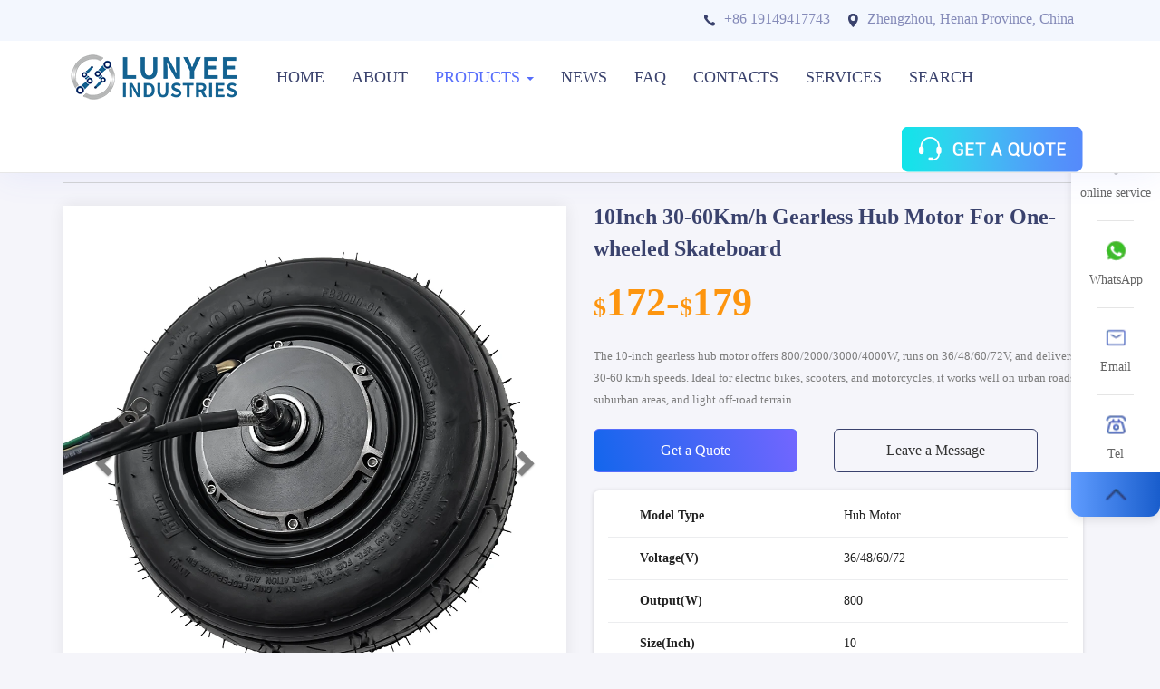

--- FILE ---
content_type: text/html
request_url: https://www.lunyee.com/products/10inch-800-2000-3000-4000w-36-48-60-72v-30-60km-per-hour-gearless-hub-motor.html
body_size: 23018
content:
<!DOCTYPE html>
<html lang="en">

<head>
  <meta charset="UTF-8">
  <meta name="viewport" content="width=device-width, initial-scale=1.0">
  <meta http-equiv="X-UA-Compatible" content="ie=edge">
  <link rel="icon" href="/static/images/logo.ico">
  <title>10Inch 30-60Km/h Gearless Hub Motor For One-wheeled Skateboard</title>
  <link rel="canonical" href="https://www.lunyee.com/products/10inch-800-2000-3000-4000w-36-48-60-72v-30-60km-per-hour-gearless-hub-motor.html">
  <meta name="description" content="The 10-inch gearless hub motor offers 800/2000/3000/4000W, runs on 36/48/60/72V, and delivers 30-60 km/h speeds. Ideal for electric bikes, scooters, and motorcycles, it works well on urban roads, suburban areas, and light off-road terrain." />
  <link rel="preconnect" href="//www.google-analytics.com" crossorigin>
<link rel="preconnect" href="//www.googletagmanager.com" crossorigin>
<link rel="stylesheet" type="text/css" href="/static/font/autoptimize_single.css">
<link rel="stylesheet" type="text/css" href="/static/css/bootstrap.min.css">
<script src="/static/js/jquery.min.js"></script>
<script src="/static/js/bootstrap.min.js"></script>
  <script type="application/ld+json">
  {
    "@context": "https://schema.org",
    "@type": "Organization",
    "url": "https://www.lunyee.com/",
    "logo": "https://www.lunyee.com/static/images/logo.png"
  }
</script>
<!-- <script defer="defer">window.onload=function(){(function(w,d,s,l,i){w[l]=w[l]||[];w[l].push({'gtm.start':new Date().getTime(),event:'gtm.js'});var f=d.getElementsByTagName(s)[0],j=d.createElement(s),dl=l!='dataLayer'?'&l='+l:'';j.defer=true;j.src='https://www.googletagmanager.com/gtm.js?id='+i+dl;f.parentNode.insertBefore(j,f);})(window,document,'script','dataLayer','GTM-KF4DF4B');};</script> -->
<script>window.dataLayer = window.dataLayer || [];function gtag(){dataLayer.push(arguments);}gtag('js', new Date());gtag('config', 'GTM-KF4DF4B');window.addEventListener('load', function(){var s = document.createElement('script');s.src = "https://www.googletagmanager.com/gtag/js?id=GTM-KF4DF4B";document.body.appendChild(s);});</script>
    <script type="application/ld+json">{ "@context": "https://schema.org", "@type": "BreadcrumbList", "itemListElement": [{ "@type": "ListItem", "position": 1, "item": { "@id": "https://www.lunyee.com", "name": "Lunyee" } }, { "@type": "ListItem", "position": 2, "item": { "@id": "https://www.lunyee.com/all-models/", "name": "All Lunyee Products" } }, { "@type": "ListItem", "position": 3, "item": { "@id": "https://www.lunyee.com/products/10inch-800-2000-3000-4000w-36-48-60-72v-30-60km-per-hour-gearless-hub-motor.html", "name": "10Inch 30-60Km/h Gearless Hub Motor For One-wheeled Skateboard"}}]}</script>
  <script type="application/ld+json">{ "@context": "https://schema.org/", "@type": "Product", "name": "10Inch 30-60Km/h Gearless Hub Motor For One-wheeled Skateboard", "image": "https://www.lunyee.com/static/images/products/10inch-800-2000-3000-4000w-36-48-60-72v-30-60km-per-hour-gearless-hub-motor-1.webp", "description": "10Inch 30-60Km/h Gearless Hub Motor For One-wheeled Skateboard", "mpn": "", "model": "Hub", "offers": { "@type": "Offer", "priceCurrency": "USD", "price": "179", "itemCondition": "https://schema.org/NewCondition", "availability": "https://schema.org/InStock", "seller": { "@type": "Organization", "name": "Lunyee" }, "priceValidUntil": "", "url": "https://www.lunyee.com/products/10inch-800-2000-3000-4000w-36-48-60-72v-30-60km-per-hour-gearless-hub-motor.html"}}</script>
<style type="text/css">
/*Product Css*/
a:hover{text-decoration: none;}
#myCarousel{border-radius:30px;margin-left: -15px;}
.carousel-inner{display:flex;justify-content:center;align-items:center;box-shadow: 0 0 16px #00000014;}
.carousel-inner .item{width:100%;}
.carousel-inner img{max-width:100%;max-height:100%;object-fit:contain}
.product_title{font-size:24px;color: #3A426D;font-weight: bold;line-height: 35px;}
.price{color: #FD950FFF;font-size:44px;font-weight: bold;line-height: 44px;margin: 20px 0;}
.price .currency{font-size: 28px;}
.price .Minimum{font-size: 20px;margin-left: 180px;}
.prduct_text p{line-height: 24px;color: #7D7D7D;font-size: 13px;}
.product_button{margin: 20px 0;}
.product_button .button_alts{border-radius: 6px 6px 6px 6px;display: inline-block;font-size: 16px;font-weight: 500;line-height: 26px;text-align: center;padding: 10px 0;text-align: center;}
.product_button a.button_alts:first-child{background-image: linear-gradient(253deg, #7366FF 0%, #1366EC 100%);color: #ffffff;border: 1px solid #566DFB;}
.product_button a.button_alts:last-child{margin-left:40px;border: 1px solid #3A426D;}
.product_button a.button_alts:first-child:hover{background-color: #667BFDFF;cursor: help;}
.product_button a.button_alts:last-child:hover{color: #ffffff;background-color: #566DFB;border: 1px solid #566DFB;cursor:pointer;}
.product_meta{padding:5px 16px 0 16px;border-radius:6px;background: #FFFFFF;margin-bottom: 20px;box-shadow: 0 0 4px 0 rgba(0, 0, 0, .15);}
.product_meta p{border-bottom: 1px #ECEDEF solid;padding-left: 35px;line-height: 46px;color: #222222;margin: 0;}
.product_meta p:last-child{border: none;}
.product_meta p span:first-child{width:225px;display: inline-block;}
.product_meta p span:last-child{font-weight: 400;}
.list-group{overflow: hidden;border-bottom: 2px solid #DCDCDC;margin: 50px 0 0 0;}
.list-group li{float:left;width: 25%;padding-top: 10px;}
.list-group li a{background-color: #DCDCDC;border-radius: 6px 6px 0px 0px;padding: 3px 20px;font-weight: 500;font-size: 16px;color: #222222;line-height: 47px;margin-right: 4px;display: block;}
.list-group li:last-child a{margin-right: 0;}
.list-group li.active a{margin-top: -10px;background-color: #566DFB;color: #ffffff;padding-top: 13px;text-decoration: none;}
.list-group li a .glyphicon,.DESCRIPTION_content .glyphicon,#DOWNLOADS .Technical_Documents a .glyphicon{margin-right: 5px;top:2px;}
#myTabContent.tab-content{padding: 40px 30px;}
#myTabContent img{max-width: 100%;width: 100%;}
.my-table table{border-collapse:collapse;margin-bottom:50px;width:100%}
.my-table table thead th,.my-table table thead td,.my-table table tbody tr td{font-size:14px;text-align:center;border:1px solid #DCDCDC;padding: 15px 0;vertical-align: middle;}
.my-table table thead{background-color:#F1F7FD;font-weight: bold;color: #222222;line-height: 47px;}
.my-table table tbody tr:nth-child(odd){background-color:#FFFFFF;}
.my-table table tbody tr:nth-child(even){background-color:#F8F8F8;}
#myTabContent h2{border-bottom: solid 2px #222222;margin-bottom: 30px;color: #222222;font-size: 24px;font-weight: bold;line-height: 48px;}
#myTabContent h2 .glyphicon{font-size: 20px;margin-right: 5px;}
#DESCRIPTION .SPECIFICATIONS_content h3{font-weight: bold;font-size: 20px;color: #222222;}
.DESCRIPTION_content p{color: #666666;line-height: 24px;border-bottom: 1px solid #F0F0F0;margin-bottom: 25px;padding-bottom: 15px;}
.DESCRIPTION_content_display p:last-child,.DESCRIPTION_content_features p:last-child,.DESCRIPTION_content_application p:last-child{border-bottom:none;}
#myTabContent li{line-height: 36px;color: #666666;list-style-position: inside;}
.case_child {box-shadow: 0px 1px 3px 0px rgba(0, 0, 0, 0.3);border-radius: 10px;background-color: #ffffff;overflow: hidden;margin-bottom: 30px;}
.case_child:hover{box-shadow: 0 1rem 3rem rgba(0, 0, 0, 0.175);transition: all 0.3s;}
.case_child_content{padding: 0px 20px 20px 20px;}
.case_child_content p{height:87px;margin-bottom:0;}
#myTabContent ol li{list-style-type: decimal;padding-left: 15px;}
#myTabContent ul li{list-style-type: disc;padding-left: 15px;}
#DOWNLOADS .DOWNLOADS a{display: inline-block;padding: 10px 15px;margin:0 30px 20px 0;border: 1px solid #222222;border-radius: 4px 4px 4px 4px;}
#DOWNLOADS .DOWNLOADS a .file_size{margin-left: 4px;color: #ea4335;}
#Related_Products .Related_Products .Related_Products_item{border-radius: 8px 8px 8px 8px;border: 1px solid #F0F0F0;padding: 0 15px 10px 15px;box-shadow: 0px 1px 3px 0px rgba(0, 0, 0, 0.3);}
#Related_Products .Related_Products .Related_Products_item:hover{box-shadow: 0 1rem 3rem rgba(0, 0, 0, 0.175);transition: all 0.3s;}
#Related_Products .Related_Products .Related_Products_item_img a{display: block;}
#Related_Products .Related_Products .Related_Products_item_content h3{font-size: 18px;line-height: 27px;margin: 10px 0 20px 0;}
#Related_Products .Related_Products .Related_Products_item_data table{border-collapse: collapse;width: 100%;text-align: center;font-size: 12px;}
#Related_Products .Related_Products .Related_Products_item_data table tr td:nth-child(odd){background-color: #FAFAFA;border: 1px solid #EDEDED;padding: 5px 0;}
#Related_Products .Related_Products .Related_Products_item_data table tr td:nth-child(even){border: 1px solid #EDEDED;padding: 5px 0;}
#Related_Products .Related_Products .Related_Products_item_price p{font-weight: bold;font-size: 25px;color: #FD950FFF;line-height: 41px;margin-top: 10px;border: none;margin-bottom: 0;padding-bottom: 0;}
#Related_Products .Related_Products .Related_Products_item_price p .currency{font-size: 16px;}
#Related_Products .Related_Products .Related_Products_item_price .product_btn{width: 140px;background: #566DFB;border-radius: 8px 8px 8px 8px;display: block;font-size: 15px;color: #FFFFFF;line-height: 30px;text-align: center;padding: 5px 0;}
@media screen and (max-width:768px){
  #myCarousel{margin-left: 0;}
  .carousel-inner{height:100%}
  .product_title{font-size: 19px;line-height: 31px;}
  .price{font-size: 32px;line-height: 31px;}
  .price .currency{font-size: 20px;}
  .price .Minimum{font-size: 18px;margin-left: 0;}
  .product_meta p{padding-left: 0;}
  .product_meta p span:first-child{width:50%;}
  .list-group{border: none;padding: 0 15px;margin-top: 30px;}
  .list-group li{float:none;width: 100%;border-bottom: 1px solid #B1B1B1;padding-top: 0;}
  .list-group li a{border-radius: 0;margin: 0;padding-left: 100px;}.list-group li:first-child a{border-radius: 6px 6px 0px 0px;}
  #myTabContent.tab-content{padding: 30px 15px;}
  .my-table table thead th,.my-table table thead td,.my-table table tbody tr td{padding: 10px;}
  #DOWNLOADS .Technical_Documents a{display: block;margin: 0 0 20px 0;}
  #Related_Products .Related_Products .Related_Products_item{margin-bottom: 20px;}
  #Related_Products .Related_Products .Related_Products_item_data table{display: table;}
  #Related_Products .Related_Products .Related_Products_item_price .product_btn{margin-top: 0;}
}
</style>
</head>

<body>
  <style type="text/css">
.navbar{background-color: #ffffff;box-shadow: 0px 0px 37px 0px rgba(86, 109, 251, 0.1);}
.head{background-color: #F3F7FE;height: 45px;}
.head p{font-size:16px;color:#848ab8;margin:10px;text-align: right;}
.head p span:first-child{margin-right: 20px;}
.headr-text img{margin-right: 10px;}
.navbar-container .navbar-header{padding: 15px 0;}
.navbar-brand{padding: 0;}
.navbar-nav{margin-left: 20px;}
.navbar-nav li{font-size: 18px;font-weight: 500;}
.navbar .navbar-nav li a{color: #3A426D;padding: 30px 15px;}
.navbar .navbar-nav li a:hover,.navbar .navbar-nav li a.active{color: #566DFB;}
.clickable{float: right;width: 200px;margin-top: 15px;cursor:help;}
.dropdown .dropdown-menu{width: 100vw;border:none;padding: 50px 0;}
.navbar .navbar-nav .dropdown-menu h4 a{padding: 5px 0 10px 0;font-size: 20px;text-decoration: none;color: #566DFB;}
.navbar .navbar-nav .dropdown-menu ul li a{padding: 5px 0;font-size: 16px;text-decoration: none;display: block;}
.mb30{margin-bottom: 30px;}
@media screen and (max-width:768px){.navbar .navbar-nav li a{padding: 15px;font-size: 20px;}.dropdown .dropdown-menu{padding: 20px 0;}}
</style>
<script>
document.addEventListener("DOMContentLoaded", function() {
    const currentPath = window.location.pathname;
    const navLinks = document.querySelectorAll('.navbar-nav > li > a');
    navLinks.forEach(link => {
        const linkHref = link.getAttribute('href');
        if (currentPath === linkHref) {
            link.classList.add('active');
        }
        if (currentPath.includes('/products/') || currentPath.includes('/all-models/')) {
            const productsLink = document.querySelector('a[href="/all-models/"]');
            if (productsLink) {
                productsLink.classList.add('active');
            }
        }
        if (currentPath.includes('/news/faq/')) {
            const productsLink = document.querySelector('a[href="/news/faq/"]');
            if (productsLink) {
                productsLink.classList.add('active');
            }
        }
        if (currentPath.includes('/news/industry/')) {
            const productsLink = document.querySelector('a[href="/news/"]');
            if (productsLink) {
                productsLink.classList.add('active');
            }
        }
    });
});
</script>
<script>
    !function(e,n){var o=e();e.fn.dropdownHover=function(t){return"ontouchstart"in document?this:(o=o.add(this.parent()),this.each(function(){function r(){d.parents(".navbar").find(".navbar-toggle").is(":visible")||(n.clearTimeout(a),n.clearTimeout(i),i=n.setTimeout(function(){o.find(":focus").blur(),v.instantlyCloseOthers===!0&&o.removeClass("open"),n.clearTimeout(i),d.attr("aria-expanded","true"),s.addClass("open");var dropdownLeft = d.offset().left;var dropdownMenuLeft = -dropdownLeft;s.find('.dropdown-menu').css('left', dropdownMenuLeft + 'px');d.trigger(h)},v.hoverDelay))}var a,i,d=e(this),s=d.parent(),u={delay:500,hoverDelay:0,instantlyCloseOthers:!0},l={delay:e(this).data("delay"),hoverDelay:e(this).data("hover-delay"),instantlyCloseOthers:e(this).data("close-others")},h="show.bs.dropdown",c="hide.bs.dropdown",v=e.extend(!0,{},u,t,l);s.hover(function(e){return s.hasClass("open")||d.is(e.target)?void r(e):!0},function(){n.clearTimeout(i),a=n.setTimeout(function(){d.attr("aria-expanded","false"),s.removeClass("open"),d.trigger(c)},v.delay)}),d.hover(function(e){return s.hasClass("open")||s.is(e.target)?void r(e):!0}),s.find(".dropdown-submenu").each(function(){var o,t=e(this);t.hover(function(){n.clearTimeout(o),t.children(".dropdown-menu").show(),t.siblings().children(".dropdown-menu").hide()},function(){var e=t.children(".dropdown-menu");o=n.setTimeout(function(){e.hide()},v.delay)})})}))},e(document).ready(function(){e('[data-hover="dropdown"]').dropdownHover()})}(jQuery,window);
  </script>
  <nav class="navbar navbar-default navbar-fixed-top">
    <div class="head hidden-xs">
      <div class="container">
        <p class="headr-text"><span><img src="https://www.lunyee.com/static/images/phone.webp" alt="Lunyee Phone">+86 19149417743</span><span><img src="https://www.lunyee.com/static/images/Location.webp" alt="Location">Zhengzhou, Henan Province, China</span></p>
      </div>
    </div>
    <div class="container navbar-container">
      <div class="navbar-header">
        <button type="button" class="navbar-toggle collapsed" data-toggle="collapse" data-target="#bs-example-navbar-collapse-1" aria-expanded="false">
          <span class="sr-only">Toggle navigation</span>
          <span class="icon-bar"></span>
          <span class="icon-bar"></span>
          <span class="icon-bar"></span>
        </button>
        <a title="Lunyee" class="navbar-brand" href="/"><img src="https://www.lunyee.com/static/images/logo.png" alt="Lunyee logo" width="200" height="50"></a>
      </div>
      <div class="collapse navbar-collapse" id="bs-example-navbar-collapse-1">
        <ul class="nav navbar-nav">
          <li><a title="Lunyee Home Page" href="/">HOME</a></li>
          <li><a rel="nofollow" title="About Lunyee" href="/about/">ABOUT</a></li>
          <li class="dropdown"><a title="Lunyee Products" href="/all-models/" class="dropdown-toggle" data-hover="dropdown" aria-expanded="false" data-delay="1000">PRODUCTS <b class="caret"></b></a>
            <div class="dropdown-menu">
              <div class="container">
                <div class="row">
                  <div class="col-md-3">
                    <h4><a title="AC Electric Motor" href="/all-models/ac-electric-motor/">AC Motor</a></h4>
                    <ul class="mb30">
                      <li><a title="AC Induction Motor" href="/all-models/ac-electric-motor/induction-motor/">AC Induction Motor</a></li>
                      <li><a title="AC Reversible Motor" href="/all-models/ac-electric-motor/reversible-motor/">AC Reversible Motor</a></li>
                      <li><a title="AC Brake Motor" href="/all-models/ac-electric-motor/brake-motor/">AC Brake Motor</a></li>
                      <li><a title="AC Torque Motor" href="/all-models/ac-electric-motor/torque-motor/">AC Torque Motor</a></li>
                    </ul>
                    <h4><a title="Brushless DC Motors" href="/all-models/brushless-dc-motor/">Brushless DC Motors</a></h4>
                    <ul>
                      <li><a title="Brushless Planetary Gear DC Motors" href="/all-models/dc-electric-motor/brushless-planetary-gear-motor/">Brushless Planetary Gear Motor</a></li>
                    </ul>
                    <h4><a title="Brushed DC Motors" href="/all-models/brushed-dc-motors/">Brushed DC Motors</a></h4>
                    <ul>
                      <li><a title="Brush Planetary Gear DC Motor" href="/all-models/dc-electric-motor/brush-planetary-gear-motor/">Brush Planetary Gear Motor</a></li>
                      <li><a title="Brushed DC Gear Motors" href="/all-models/dc-electric-motor/brush-dc-gear-motor/">Brushed DC Gear Motors</a></li>
                      <li><a title="ZYT Motor" href="/all-models/ZYT-motor/">ZYT Motor</a></li>
                    </ul>
                  </div>
                  <div class="col-md-3">
                    <h4><a title="Servo Motor" href="/all-models/servo-motor/">Servo Motor</a></h4>
                    <ul class="mb30">
                      <li><a title="AC Servo Motor" href="/all-models/servo-motor/ac-servo-motor/">AC Servo Motor</a></li>
                      <li><a title="DC Servo Motor" href="/all-models/servo-motor/dc-servo-motor/">DC Servo Motor</a></li>
                    </ul>
                    <h4><a title="Spindle Motor" href="/all-models/spindle-motor/">Spindle Motor</a></h4>
                    <ul>
                      <li><a title="Air Cooled Spindle Motor" href="/all-models/spindle-motor/air-cooled-spindle-motor/">Air Cooled Spindle Motor</a></li>
                      <li><a title="Water Cooled Spindle Motor" href="/all-models/water-cooled-spindle-motor/">Water Cooled Spindle Motor</a></li>
                      <li><a title="Air ATC Spindle Motor" href="/all-models/air-atc-spindle-motor/">Air ATC Spindle Motor</a></li>
                      <li><a title="Water ATC Spindle Motor" href="/all-models/water-atc-spindle-motor/">Water ATC Spindle Motor</a></li>
                    </ul>
                  </div>
                  <div class="col-md-3">
                    <h4><a title="Stepper Motor" href="/all-models/stepper-motor/">Stepper Motor</a></h4>
                    <ul class="mb30">
                      <li><a title="Hybrid Stepper Motor" href="/all-models/hybrid-stepper-motor/">Hybrid Stepper Motor</a></li>
                      <li><a title="Linear Stepper Motor" href="/all-models/linear-stepper-motor/">Linear Stepper Motor</a></li>
                      <li><a title="Closed Loop Stepper Motor" href="/all-models/closed-loop-stepper-motor-system/">Closed Loop Stepper Motor</a></li>
                    </ul>
                    <h4><a title="Linear Actuator" href="/all-models/linear-actuator/">Linear Actuator</a></h4>
                    <ul class="mb30">
                      <li><a title="Home Linear Actuator" href="/all-models/home-linear-actuator/">Home Linear Actuator</a></li>
                      <li><a title="Industrial Linear Actuator" href="/all-models/industrial-linear-actuator/">Industrial Linear Actuator</a></li>
                    </ul>
                    <h4><a title="Gearbox" href="/all-models/gearbox/">Gearbox</a></h4>
                    <ul>
                      <li><a title="Planetary Gearbox" href="/all-models/planetary-gearbox/">Planetary Gearbox</a></li>
                    </ul>
                  </div>
                  <div class="col-md-3">
                    <h4><a title="Hub Motor" href="/all-models/hub-motor/">Hub Motor</a></h4>
                    <ul class="mb30">
                      <li><a title="Geared Hub Motor" href="/all-models/geared-hub-motor/">Geared Hub Motor</a></li>
                      <li><a title="Brushless Hub Motor" href="/all-models/gearless-hub-motor/">Gearless Hub Motor</a></li>
                      <li><a title="Brushless Hub Motor" href="/all-models/hub-motor/hub-motor-conversion-kit/">Hub Motor Conversion Kit</a></li>
                    </ul>
                    <h4><a title="Rear Drive Axle Assembly" href="/all-models/rear-drive-axle-assembly/">Rear Drive Axle Assembly</a></h4>
                    <ul>
                      <li><a title="Electric Trike Rear Motor" href="/all-models/rear-drive-axle-assembly/electric-transaxle/">Electric Transaxle</a></li>
                    </ul>
                  </div>
                </div>
              </div>
            </div></li>
          <li><a rel="nofollow" title="Lunyee News" href="/news/">NEWS</a></li>
          <li><a rel="nofollow" title="Lunyee FAQ" href="/news/faq/">FAQ</a></li>
          <li><a rel="nofollow" title="Contacts" href="/contact/">CONTACTS</a></li>
          <li><a rel="nofollow" title="SERVICES" href="/services.html">SERVICES</a></li>
          <li><a rel="nofollow" title="Search" href="/search.html">SEARCH</a></li>
        </ul>
        <div class="clickable hidden-xs" onclick="openZoosUrl('chatwin');">
          <img src="https://www.lunyee.com/static/images/Button.webp" alt class="button-risgrt" onmouseover="changeImage(this)" onmouseout="restoreImage(this)">
        </div>
      </div>
    </div>
  </nav>
  <script>
    var header = document.querySelector('.head');
var prevScrollPos = window.pageYOffset;

window.addEventListener('scroll', function() {
  var currentScrollPos = window.pageYOffset;

  if (prevScrollPos > currentScrollPos) {
    header.style.display = 'block';
  } else {
    header.style.display = 'none';
  }

  prevScrollPos = currentScrollPos;
});
</script>
  <style>
.product-breadmenu{margin-top: 171px;}
.products_titles{font-size:14px;border-bottom: 1px solid #D3D3D3;color: #999999;padding-bottom: 10px;}
.products_titles a{color: #999999;}
 @media screen and (max-width:768px){.product-breadmenu{margin-top:90px;}}</style>
<div class="product-breadmenu">
        <div class="container">
          <div class="row">
            <div class="products_titles col-sm-12" itemscope itemtype="https://schema.org/BreadcrumbList">
                <span itemprop="itemListElement" itemscope="" itemtype="https://schema.org/ListItem"><a href="/" title="Home" itemprop="item"><span itemprop="name">Home</span></a><meta itemprop="position" content="1"></span>
                <span>/</span>
                <span itemprop="itemListElement" itemscope itemtype="https://schema.org/ListItem"><span itemprop="name">10Inch 30-60Km/h Gearless Hub Motor For One-wheeled Skateboard</span><meta itemprop="position" content="3"></span>
            </div>
          </div>
        </div>
    </div>
  <!-- 内容部分 -->
  <div class="main">
    <div class="container">
      <div class="row">
        <div class="col-sm-6">
          <div id="myCarousel" class="carousel slide" style="margin-top: 25px;">
            <div class="carousel-inner">
              <div class="active item"><img src="/static/images/products/10inch-800-2000-3000-4000w-36-48-60-72v-30-60km-per-hour-gearless-hub-motor-1.webp" alt="10Inch 30-60Km/h Gearless Hub Motor For One-wheeled Skateboard" style="width: 100%;aspect-ratio: 1;max-width: 100%;background-color: #ffffff;"></div><div class="item"><img class="image" src="/static/images/products/10inch-800-2000-3000-4000w-36-48-60-72v-30-60km-per-hour-gearless-hub-motor-2.webp" alt="10Inch 30-60Km/h Gearless Hub Motor For One-wheeled Skateboard" style="width: 100%;aspect-ratio: 1;max-width: 100%;background-color: #ffffff;"></div><div class="item"><img class="image" src="/static/images/products/10inch-800-2000-3000-4000w-36-48-60-72v-30-60km-per-hour-gearless-hub-motor-3.webp" alt="10Inch 30-60Km/h Gearless Hub Motor For One-wheeled Skateboard" style="width: 100%;aspect-ratio: 1;max-width: 100%;background-color: #ffffff;"></div><div class="item"><img class="image" src="/static/images/products/10inch-800-2000-3000-4000w-36-48-60-72v-30-60km-per-hour-gearless-hub-motor-4.webp" alt="10Inch 30-60Km/h Gearless Hub Motor For One-wheeled Skateboard" style="width: 100%;aspect-ratio: 1;max-width: 100%;background-color: #ffffff;"></div>            </div>
            <a class="left carousel-control" href="#myCarousel" role="button" data-slide="prev" style="background-image: none;">
              <span class="glyphicon glyphicon-chevron-left" aria-hidden="true" style="color:#000"></span>
              <span class="sr-only">Previous</span>
            </a>
            <a class="right carousel-control" href="#myCarousel" role="button" data-slide="next" style="background-image: none;">
              <span class="glyphicon glyphicon-chevron-right" aria-hidden="true" style="color:#000"></span>
              <span class="sr-only">Next</span>
            </a>
          </div>
        </div>
        <div class="col-sm-6">
          <h1 class="product_title">10Inch 30-60Km/h Gearless Hub Motor For One-wheeled Skateboard</h1>
          <p class="price"><span class='currency'>$</span>172-<span class='currency'>$</span>179</p>          <div class="prduct_text">
            <p>The 10-inch gearless hub motor offers 800/2000/3000/4000W, runs on 36/48/60/72V, and delivers 30-60 km/h speeds. Ideal for electric bikes, scooters, and motorcycles, it works well on urban roads, suburban areas, and light off-road terrain.</p>
          </div>
          <div class="product_button row"><a class="col-xs-5 button_alts" onclick="openZoosUrl('chatwin');">Get a Quote</a><a class="col-xs-5 button_alts myPon" data-toggle="modal" data-target="#MessageModal">Leave a Message</a></div>
          <div class="product_meta">
            <p><span><strong>Model Type</strong></span><span>Hub Motor</span></p><p><span><strong>Voltage(V)</strong></span><span>36/48/60/72</span></p><p><span><strong>Output(W)</strong></span><span>800</span></p><p><span><strong>Size(Inch)</strong></span><span>10</span></p><p><span><strong>Speed(KM/h)</strong></span><span>30-60</span></p>          </div>
          <style type="text/css">
  #svgtk a{margin-right: 5px;}#svgtk a .a2a_svg{width: 25px;height: 25px;line-height: 20px; background-size: 20px; border-radius: 3px;display: inline-block;}
</style>
<div class="a2a_kit a2a_kit_size_20 addtoany_list" id="svgtk" data-a2a-url="https://www.lunyee.com/products/10inch-800-2000-3000-4000w-36-48-60-72v-30-60km-per-hour-gearless-hub-motor.html" data-a2a-title="10Inch 30-60Km/h Gearless Hub Motor For One-wheeled Skateboard"><a class="a2a_button_facebook" href="https://www.facebook.com/sharer.php?u=https://www.lunyee.com/products/10inch-800-2000-3000-4000w-36-48-60-72v-30-60km-per-hour-gearless-hub-motor.html" title="Facebook" rel="nofollow noopener" target="_blank"><span class="a2a_svg a2a_s_facebook" style="background-color: rgb(24, 119, 242);"><svg focusable="false" aria-hidden="true" xmlns="http://www.w3.org/2000/svg" viewBox="0 0 32 32">
        <path fill="#FFF" d="M17.78 27.5V17.008h3.522l.527-4.09h-4.05v-2.61c0-1.182.33-1.99 2.023-1.99h2.166V4.66c-.375-.05-1.66-.16-3.155-.16-3.123 0-5.26 1.905-5.26 5.405v3.016h-3.53v4.09h3.53V27.5h4.223z">
        </path>
      </svg></span></a><a class="a2a_button_twitter" href="https://twitter.com/share?text=10Inch 30-60Km/h Gearless Hub Motor For One-wheeled Skateboard&amp;media=/static/images/products/10inch-800-2000-3000-4000w-36-48-60-72v-30-60km-per-hour-gearless-hub-motor-1.webp&amp;url=https://www.lunyee.com/products/10inch-800-2000-3000-4000w-36-48-60-72v-30-60km-per-hour-gearless-hub-motor.html" title="Twitter" rel="nofollow noopener" target="_blank"><span class="a2a_svg a2a_s_twitter" style="background-color: rgb(29, 155, 240);"><svg focusable="false" aria-hidden="true" xmlns="http://www.w3.org/2000/svg" viewBox="0 0 32 32">
        <path fill="#FFF" d="M28 8.557a9.913 9.913 0 0 1-2.828.775 4.93 4.93 0 0 0 2.166-2.725 9.738 9.738 0 0 1-3.13 1.194 4.92 4.92 0 0 0-3.593-1.55 4.924 4.924 0 0 0-4.794 6.049c-4.09-.21-7.72-2.17-10.15-5.15a4.942 4.942 0 0 0-.665 2.477c0 1.71.87 3.214 2.19 4.1a4.968 4.968 0 0 1-2.23-.616v.06c0 2.39 1.7 4.38 3.952 4.83-.414.115-.85.174-1.297.174-.318 0-.626-.03-.928-.086a4.935 4.935 0 0 0 4.6 3.42 9.893 9.893 0 0 1-6.114 2.107c-.398 0-.79-.023-1.175-.068a13.953 13.953 0 0 0 7.55 2.213c9.056 0 14.01-7.507 14.01-14.013 0-.213-.005-.426-.015-.637.96-.695 1.795-1.56 2.455-2.55z">
        </path>
      </svg></span></a><a class="a2a_button_pinterest" href="https://pinterest.com/pin/create/button/?url=https://www.lunyee.com/products/10inch-800-2000-3000-4000w-36-48-60-72v-30-60km-per-hour-gearless-hub-motor.html&amp;media=/static/images/products/10inch-800-2000-3000-4000w-36-48-60-72v-30-60km-per-hour-gearless-hub-motor-1.webp&amp;description=10Inch 30-60Km/h Gearless Hub Motor For One-wheeled Skateboard" title="Pinterest" rel="nofollow noopener" target="_blank"><span class="a2a_svg a2a_s_pinterest" style="background-color: rgb(189, 8, 28);"><svg focusable="false" aria-hidden="true" xmlns="http://www.w3.org/2000/svg" viewBox="0 0 32 32">
        <path fill="#FFF" d="M16.539 4.5c-6.277 0-9.442 4.5-9.442 8.253 0 2.272.86 4.293 2.705 5.046.303.125.574.005.662-.33.061-.231.205-.816.27-1.06.088-.331.053-.447-.191-.736-.532-.627-.873-1.439-.873-2.591 0-3.338 2.498-6.327 6.505-6.327 3.548 0 5.497 2.168 5.497 5.062 0 3.81-1.686 7.025-4.188 7.025-1.382 0-2.416-1.142-2.085-2.545.397-1.674 1.166-3.48 1.166-4.689 0-1.081-.581-1.983-1.782-1.983-1.413 0-2.548 1.462-2.548 3.419 0 1.247.421 2.091.421 2.091l-1.699 7.199c-.505 2.137-.076 4.755-.039 5.019.021.158.223.196.314.077.13-.17 1.813-2.247 2.384-4.324.162-.587.929-3.631.929-3.631.46.876 1.801 1.646 3.227 1.646 4.247 0 7.128-3.871 7.128-9.053.003-3.918-3.317-7.568-8.361-7.568z">
        </path>
      </svg></span></a><a class="a2a_button_telegram" href="https://telegram.me/share/url?url=https://www.lunyee.com/products/10inch-800-2000-3000-4000w-36-48-60-72v-30-60km-per-hour-gearless-hub-motor.html&text=10Inch 30-60Km/h Gearless Hub Motor For One-wheeled Skateboard" title="Telegram" rel="nofollow noopener" target="_blank"><span class="a2a_svg a2a_s_telegram" style="background-color: rgb(44, 165, 224); "><svg focusable="false" aria-hidden="true" xmlns="http://www.w3.org/2000/svg" viewBox="0 0 32 32">
        <path fill="#FFF" d="M25.515 6.896 6.027 14.41c-1.33.534-1.322 1.276-.243 1.606l5 1.56 1.72 5.66c.226.625.115.873.77.873.506 0 .73-.235 1.012-.51l2.43-2.363 5.056 3.734c.93.514 1.602.25 1.834-.863l3.32-15.638c.338-1.363-.52-1.98-1.41-1.577z">
        </path>
      </svg></span></a><a class="a2a_button_linkedin" href="https://www.linkedin.com/shareArticle?mini=true&url=https://www.lunyee.com/products/10inch-800-2000-3000-4000w-36-48-60-72v-30-60km-per-hour-gearless-hub-motor.html&title=10Inch 30-60Km/h Gearless Hub Motor For One-wheeled Skateboard" title="LinkedIn" rel="nofollow noopener" target="_blank"><span class="a2a_svg a2a_s_linkedin" style="background-color: rgb(0, 123, 181);"><svg focusable="false" aria-hidden="true" xmlns="http://www.w3.org/2000/svg" viewBox="0 0 32 32">
        <path d="M6.227 12.61h4.19v13.48h-4.19V12.61zm2.095-6.7a2.43 2.43 0 0 1 0 4.86c-1.344 0-2.428-1.09-2.428-2.43s1.084-2.43 2.428-2.43m4.72 6.7h4.02v1.84h.058c.56-1.058 1.927-2.176 3.965-2.176 4.238 0 5.02 2.792 5.02 6.42v7.395h-4.183v-6.56c0-1.564-.03-3.574-2.178-3.574-2.18 0-2.514 1.7-2.514 3.46v6.668h-4.187V12.61z" fill="#FFF"></path>
      </svg></span></a><a class="a2a_button_whatsapp" href="https://api.whatsapp.com/send?phone=+8613223710057&text=Hi,+I+want+get+help+from+https://www.lunyee.com/products/10inch-800-2000-3000-4000w-36-48-60-72v-30-60km-per-hour-gearless-hub-motor.html" title="WhatsApp" rel="nofollow noopener" target="_blank"><span class="a2a_svg a2a_s_whatsapp" style="background-color: rgb(18, 175, 10);"><svg focusable="false" aria-hidden="true" xmlns="http://www.w3.org/2000/svg" viewBox="0 0 32 32">
        <path fill-rule="evenodd" clip-rule="evenodd" fill="#FFF" d="M16.21 4.41C9.973 4.41 4.917 9.465 4.917 15.7c0 2.134.592 4.13 1.62 5.832L4.5 27.59l6.25-2.002a11.241 11.241 0 0 0 5.46 1.404c6.234 0 11.29-5.055 11.29-11.29 0-6.237-5.056-11.292-11.29-11.292zm0 20.69c-1.91 0-3.69-.57-5.173-1.553l-3.61 1.156 1.173-3.49a9.345 9.345 0 0 1-1.79-5.512c0-5.18 4.217-9.4 9.4-9.4 5.183 0 9.397 4.22 9.397 9.4 0 5.188-4.214 9.4-9.398 9.4zm5.293-6.832c-.284-.155-1.673-.906-1.934-1.012-.265-.106-.455-.16-.658.12s-.78.91-.954 1.096c-.176.186-.345.203-.628.048-.282-.154-1.2-.494-2.264-1.517-.83-.795-1.373-1.76-1.53-2.055-.158-.295 0-.445.15-.584.134-.124.3-.326.45-.488.15-.163.203-.28.306-.47.104-.19.06-.36-.005-.506-.066-.147-.59-1.587-.81-2.173-.218-.586-.46-.498-.63-.505-.168-.007-.358-.038-.55-.045-.19-.007-.51.054-.78.332-.277.274-1.05.943-1.1 2.362-.055 1.418.926 2.826 1.064 3.023.137.2 1.874 3.272 4.76 4.537 2.888 1.264 2.9.878 3.43.85.53-.027 1.734-.633 2-1.297.266-.664.287-1.24.22-1.363-.07-.123-.26-.203-.54-.357z">
        </path>
      </svg></span></a>
</div>
        </div>
      </div>
    </div>
    <div class="container">
      <div class="row">
        <ul class="list-group text-uppercase" id="myTabs" role="tablist">
          <li role="presentation" class="active"><a href="#SPECIFICATIONS" role="tab" id="SPECIFICATIONS-tab" data-toggle="tab" aria-controls="SPECIFICATIONS" aria-expanded="false"><span class="glyphicon glyphicon-th" aria-hidden="true"></span>SPECIFICATIONS</a></li>
          <li role="presentation" class=""><a href="#DESCRIPTION" id="home-tab" role="tab" data-toggle="tab" aria-controls="DESCRIPTION" aria-expanded="true"><span class="glyphicon glyphicon-list-alt" aria-hidden="true"></span>DESCRIPTION</a></li>
          <li role="presentation" class=""><a href="#DIMENSIONS" role="tab" id="DIMENSIONS-tab" data-toggle="tab" aria-controls="DIMENSIONS" aria-expanded="false"><span class="glyphicon glyphicon-picture" aria-hidden="true"></span>DIMENSIONS</a></li>
          <li role="presentation" class=""><a href="#DOWNLOADS" role="tab" id="DOWNLOADS-tab" data-toggle="tab" aria-controls="DOWNLOADS" aria-expanded="false"><span class="glyphicon glyphicon-download-alt" aria-hidden="true"></span>DOWNLOADS</a></li>
        </ul>
      </div>
    </div>
    <div class="container" style="background-color: #ffffff;">
      <div class="row">
        <div class="col-sm-12">
          <div class="tab-content" id="myTabContent">
            <div class="tab-pane active in row" id="SPECIFICATIONS">
              <h2><span class="glyphicon glyphicon-th-list" aria-hidden="true"></span>SPECIFICATIONS</h2>
              <div class="my-table" style="overflow-x: auto;">
                  <table>
	<thead>
		<tr>
			<td>Model</td>
			<td>LY10</td>
		</tr>
	</thead>
	<tbody>
		<tr>
			<td>Motor Type</td>
			<td>Electric Gearless Hub Motor</td>
		</tr>
		<tr>
			<td>Voltage(V)</td>
			<td>36/60</td>
		</tr>
		<tr>
			<td>Power(W)</td>
			<td>800-2000/2000-3000/3000-4000</td>
		</tr>
		<tr>
			<td>Wheel Size</td>
			<td>10</td>
		</tr>
		<tr>
			<td>Rated Torque (N.M)</td>
			<td>50/75/80</td>
		</tr>
		<tr>
			<td>Max Speed (km/h)</td>
			<td>30-60</td>
		</tr>
		<tr>
			<td>Number of Pole</td>
			<td>15</td>
		</tr>
		<tr>
			<td>IP Grade</td>
			<td>IPX6</td>
		</tr>
		<tr>
			<td>Magnet Height (mm)</td>
			<td>60/90/95</td>
		</tr>
	</tbody>
</table>              </div>
            </div>
            <div class="tab-pane fade row" id="DESCRIPTION">
              <div class="DESCRIPTION_content"><style type="text/css">.ml15{margin-left: 15px;}.fr{float: right;}.fl{float: left;}.step_display{padding: 87px 205px 56px 192px;background-image: url(/static/images/bj_step.webp);background-size: cover;background-position: top center;overflow: hidden;}#DESCRIPTION .step_display_L{width: 500px;}#DESCRIPTION .step_display_L p{font-size: 20px;margin-bottom: 0;font-weight: 600;padding-bottom: 0px;border: none;}#DESCRIPTION .step_display_L h3{font-size: 46px;font-weight: bold;color: #566DFB;font-family: Roboto;margin: 0;letter-spacing: -2px;padding: 10px 0;}#DESCRIPTION .step_display_L ul {margin-top: 10px;}#DESCRIPTION .step_display_L ul li{font-weight: 600;list-style: none;padding-left: 0;width: 49%;display: inline-block;line-height: 30px;}.step_display_L hr{border: none;margin: 0;background-color: #303032;}.step_display_L .L-1{width: 22%;height: 3px;}.step_display_L .L-2{width:90%;height: 1px;margin-top: -2px;}.step_display_b{overflow: hidden;}.step_display_b .step_display_b_d{padding: 7px 10px;border-radius: 4px;border: 1px solid #303032;width: 148px;}#DESCRIPTION .step_display_b .step_display_b_d p{font-size: 12px;display: inline-block;line-height: 15px;font-weight: 500;width: 90px;}#DESCRIPTION .step_display_b .step_display_b_d .step_display_b_d_i{width: 30px;margin-right: 5px;}.step_display_R{width: 332px;}@media screen and (max-width: 768px){.step_display{padding: 20px;margin-left: -15px;margin-right: -15px;background-image: url(/static/images/bj_step_m.webp);aspect-ratio: 1;}#DESCRIPTION .step_display_L{width: 100%;}#DESCRIPTION .step_display_L h3{font-size: 30px;}#DESCRIPTION .step_display_L p{font-size: 16px;}#DESCRIPTION .step_display_L ul li{letter-spacing: -1px;font-size: 12px;}#DESCRIPTION .step_display_L ul li.glyphicon{margin-right: 3px;}.step_display_b .step_display_b_d:nth-child(2n){clear: left;margin: 10px auto auto 0;}.step_display_R{width: 210px;margin-top: -33px;}}</style>
                <style type="text/css">.fr{float: right;}.fl{float: left;}.dc_display{padding-top: 86px;padding-bottom: 54px;background-image: url(/static/images/bj_dc.webp);background-size: 100% auto;background-position: top center;overflow: hidden;background-repeat: no-repeat;}#DESCRIPTION .dc_display .display_L img{width: 314px;margin-right: 60px;}.display_R{padding-left: 50px;padding-right: 150px;}.display_R h3{margin-top: 0;}.display_R h3 span{font-size: 44px;color: #FFFFFF;font-weight: bold;border-radius: 14px 0px 14px 0px;background: #056EBF;padding: 0 15px;}.display_R label{margin-right: 25px;color: #056EBF;font-size: 16px;line-height: 22px;margin-top: 10px;margin-bottom: 10px;}.display_R p{border: none;margin-bottom: 0;padding-bottom: 0;color: #1F1F1F;}.display_R h4{font-size: 16px;margin: 30px 0 5px 0;}.display_R p span{font-size: 22px;line-height: 37px;color: #FFFFFF;font-weight: 500;border-radius: 4px;background: #056EBF;padding: 2px 10px;}@media screen and (max-width: 768px){.dc_display{aspect-ratio: 1;padding: 30px;background-image: url(/static/images/bj_dc_m.webp);margin-left: -15px;margin-right: -15px;text-align: center;}.display_R h3 span{font-size: 36px;}.display_L{margin-top: -15px;}.display_L,.display_R{padding: 0;}.display_R label{margin: 5px 5px 5px 0;font-size: 14px;}#DESCRIPTION .dc_display .display_L img{width: 53.333%;float: none;margin-right: 0;}.display_R label+p{display: -webkit-box;-webkit-line-clamp: 2;-webkit-box-orient: vertical;overflow: hidden;text-overflow: ellipsis;}.display_R h4,.display_R h4+p{text-align: right;margin-right: 20px;}.display_R h4{margin-top: 20px;}}</style>
                <style type="text/css">.hub_display .row .col-sm-12:first-child{padding:0 30px;}.hub_display_img{border: 1px solid #1D1D1B;border-radius: 8px;overflow: hidden;}.hub_display p{text-align: justify;line-height: 24px;font-size: 18px;margin-bottom:0;padding-bottom:0;}.mtb30{margin-top: 30px;margin-bottom: 30px;}@media screen and (max-width: 768px){.hub_display p{line-height: 24px;font-size: 16px;}}</style>
                <style type="text/css">.spindle_display{background-image: url(/static/images/spindle_banner.webp);background-size: cover;background-position: top center;height: 400px;}.spindle_display_i{width: 316px;margin-right: 70px;margin-top: 40px;border-radius: 50%;background-color: rgba(255, 255, 255, 0.5);float: right;}.spindle_display_c{margin-left: -20px;}.spindle_display_c h4{font-size: 24px;margin-top: 75px;color: #ffffff;background-image: url(/static/images/gradual.png);background-position: top left;background-repeat: no-repeat;height: 34px;padding-left: 5px;padding-top: 3px;letter-spacing: -1px;}.spindle_display_c h3{color: #566DFB;font-weight: bold;font-size: 52px;line-height: 49px;margin-top: 0;letter-spacing: -3px;}.spindle_display_c_hr{width: 412px;}.spindle_display_c p{margin-bottom: 0;padding-bottom:10px;border-bottom: none;line-height: 27px;width: 412px;margin-top: 5px;}.s_item{display: inline-block;width:115px;background-size: auto 100%;background-position: left center;background-repeat: no-repeat;}.s_item p{margin-bottom: 0;padding-bottom: 0;margin-top: 0;font-weight: bold;margin-left: 45px;line-height: 19px;width: 46px;}.s_item_1{background-image: url(/static/images/Strong-Milling.webp);}.s_item_2{background-image: url(/static/images/Perfect-Cooling.webp);}.s_item_3{background-image: url(/static/images/High-Precision.webp);}@media screen and (max-width: 768px){.spindle_display{aspect-ratio: 1;background-image: url(/static/images/spindle_banner_m.webp);margin-left: -15px;margin-right: -15px;height: auto;overflow: hidden;padding: 25px;}.spindle_display_c{margin-left: 0;}.spindle_display_c h4{margin-top: 3px;margin-bottom: 0;height: 2.5rem;font-size: 1.6rem;}.spindle_display_c h3{line-height: 3.8rem;font-size: 3.5rem;line-height: 4rem;}.spindle_display_c_hr,.spindle_display_c p{width: 85%;}.spindle_display_c p{font-size: 12px;line-height: 13px;}.spindle_display_i{margin-top: -170px;margin-right: -25px;background-color: transparent;}.s_item{display: block;margin-bottom: 15px;}.s_item p{margin-left: 30px;}}</style>
                <style type="text/css">.hub_features_item{margin-left: -30px;margin-right: -30px; padding: 30px;}.bac_g{background: #E6E9EE;}.hub_features_item h3{font-size: 60px;color: #004ED1;margin-top: -57px;letter-spacing: -3px;margin-bottom: 0;font-weight:bold;height:57px;}.hub_features_item p{text-align: justify;font-size: 18px;line-height: 24px;margin-top: 30px;margin-bottom: 0;padding-bottom: 0;}.t-r{text-align: right;}@media screen and (max-width: 768px){.hub_features_item h3{font-size: 24px;margin-top: -24px;height: 24px;font-weight:500;letter-spacing: -2px;}.hub_features_item p{font-size: 16px;line-height: 24px;margin-top: 15px;}}</style>
                <div class="DESCRIPTION_content_display"><h2><span class="glyphicon glyphicon-play-circle" aria-hidden="true"></span>Product Display</h2><p>The &quot;10Inch Gearless Hub Motor&quot; is a powerful and versatile electric motor designed to deliver high performance across a range of electric vehicles. With a diameter of 10 inches, this gearless hub motor is available in multiple power outputs&mdash;800, 2000, 3000, or 4000 watts&mdash;and operates on voltage systems ranging from 36V to 72V. It is capable of achieving speeds between 30 and 60 kilometers per hour, offering flexibility for various driving needs.<br />It combines a range of power options and speeds to offer flexibility and high performance for electric bikes, scooters, and light vehicles. Its capabilities make it suitable for urban commuting, off-road trails, long-distance travel, hilly terrain, and recreational riding.</p></div><div class="DESCRIPTION_content_application"><h2><span class="glyphicon glyphicon-play-circle" aria-hidden="true"></span>Product Applications</h2><div class="row"><h3>Urban Commuting</h3>
<p>With speeds ranging from 30 to 60 km/h, this motor is ideal for navigating city streets and managing urban traffic. It provides a reliable and efficient option for daily commutes in densely populated areas.</p>
<h3>Off-road Trails</h3>
<p>The motor&#39;s powerful output options (up to 4000W) make it suitable for off-road conditions, handling rough and uneven terrain with ease. It offers the necessary torque for adventurous riding on trails and rugged surfaces.</p>
<h3>Long-Distance Travel</h3>
<p>The ability to achieve speeds up to 60 km/h makes this motor well-suited for longer journeys. It helps maintain higher speeds over extended distances, making it efficient for travel on highways and longer routes.</p>
<h3>Hilly Terrain</h3>
<p>With its robust power output, this motor can handle steep inclines and hilly terrain effectively. It provides the necessary force to climb and navigate challenging elevation changes.</p>
<h3>Recreational Riding</h3>
<p>For those seeking an enjoyable and high-speed riding experience, this motor is suitable for recreational activities. Whether on scenic routes or open roads, it offers performance that enhances leisure rides.</p></div></div>                <script>
                  function lazyLoadImages(){let t=document.getElementsByClassName("image"),e=window.innerHeight,i=200;for(let n=0;n<t.length;n++){let l=t[n],o=l.getBoundingClientRect(),r=o.top;if(r-e<i){let t=l.getAttribute("data-src");null!==t&&("loading"!==imageLoadStatus[n]&&"loaded"!==imageLoadStatus[n]&&(imageLoadStatus[n]="loading",new Image().src=t,t=>{imageLoadStatus[n]="loaded",l.src=t,l.classList.remove("image")}(t)))}}}function throttle(t,e){let i=null;return()=>{i||(i=setTimeout(()=>{t(),i=null},e))}}window.addEventListener("scroll",throttle(lazyLoadImages,200)),window.addEventListener("resize",throttle(lazyLoadImages,200)),window.addEventListener("DOMContentLoaded",lazyLoadImages);
                </script>
                <div id="Related_Products">
                  <h2><span class="glyphicon glyphicon-collapse-down" aria-hidden="true"></span>Related Products</h2>
                  <div class="Related_Products row">
                  <div class="col-md-4">
                      <div class="Related_Products_item">
                      <div class="Related_Products_item_img">
                        <a href="/products/350-1000w-36-48v-30-65km-per-hour-hub-motor-conversion-kit.html" title="10Inch 30-65km/h Double Shaft Gearless Hub Motor"><img style="width: 100%;aspect-ratio: 1;max-width: 100%;background-color: #ffffff;" data-src="/static/images/products/350-1000w-36-48v-30-65km-per-hour-hub-motor-conversion-kit-1.webp" class="responsivex image" alt="10Inch 30-65km/h Double Shaft Gearless Hub Motor" ></a>
                      </div>
                      <div class="Related_Products_item_content">
                        <h3>10Inch 30-65km/h Double Shaft Gearless Hub Motor</h3>
                        <div class="Related_Products_item_datas">
                          <div class="Related_Products_item_data">
                            <table>
                              <tbody>
                                <tr>
                                  <td>Model Type</td>
                                  <td>Hub Motor</td>
                                </tr>
                                <tr>
                                  <td>Voltage(V)</td>
                                  <td>36V/48V</td>
                                </tr>
                                <tr>
                                  <td>Output(W)</td>
                                  <td>350</td>
                                </tr>
                                <tr>
                                  <td>Size(mm)</td>
                                  <td>10</td>
                                </tr>
                                <tr>
                                  <td>Speed(RPM)</td>
                                  <td>30-65</td>
                                </tr>
                              </tbody>
                            </table>
                          </div>
                        </div>
                      </div>
                      <div class="Related_Products_item_price">
                        <p><span class='currency'>$</span>58-<span class='currency'>$</span>62</p>
                        <a class="product_btn" href="/products/350-1000w-36-48v-30-65km-per-hour-hub-motor-conversion-kit.html" title="10Inch 30-65km/h Double Shaft Gearless Hub Motor">Learn More</a>
                      </div>
                    </div>
                  </div>
                  <div class="col-md-4">
                      <div class="Related_Products_item">
                      <div class="Related_Products_item_img">
                        <a href="/products/250-350w-24-48v-12inch-20n.m-double-shaft-hub-motor.html" title="12Inch 250-350W 24-48V 20N.M Double Shaft Geared Hub Motor"><img style="width: 100%;aspect-ratio: 1;max-width: 100%;background-color: #ffffff;" data-src="/static/images/products/250-350w-24-48v-12inch-20n.m-double-shaft-hub-motor-1.webp" class="responsivex image" alt="12Inch 250-350W 24-48V 20N.M Double Shaft Geared Hub Motor" ></a>
                      </div>
                      <div class="Related_Products_item_content">
                        <h3>12Inch 250-350W 24-48V 20N.M Double Shaft Geared Hub Motor</h3>
                        <div class="Related_Products_item_datas">
                          <div class="Related_Products_item_data">
                            <table>
                              <tbody>
                                <tr>
                                  <td>Model Type</td>
                                  <td>Hub Motor</td>
                                </tr>
                                <tr>
                                  <td>Voltage(V)</td>
                                  <td>24-48</td>
                                </tr>
                                <tr>
                                  <td>Output(W)</td>
                                  <td>200</td>
                                </tr>
                                <tr>
                                  <td>Size(mm)</td>
                                  <td>12</td>
                                </tr>
                                <tr>
                                  <td>()</td>
                                  <td></td>
                                </tr>
                              </tbody>
                            </table>
                          </div>
                        </div>
                      </div>
                      <div class="Related_Products_item_price">
                        <p><span class='currency'>$</span>84.00-<span class='currency'>$</span>86.10</p>
                        <a class="product_btn" href="/products/250-350w-24-48v-12inch-20n.m-double-shaft-hub-motor.html" title="12Inch 250-350W 24-48V 20N.M Double Shaft Geared Hub Motor">Learn More</a>
                      </div>
                    </div>
                  </div>
                  <div class="col-md-4">
                      <div class="Related_Products_item">
                      <div class="Related_Products_item_img">
                        <a href="/products/10inch-500-1000w-36-48v-35-40km-per-hour-gearless-hub-motor.html" title="10Inch 500/1000W 36/48V 35-40Km/h Gearless Hub Motor"><img style="width: 100%;aspect-ratio: 1;max-width: 100%;background-color: #ffffff;" data-src="/static/images/products/10inch-500-1000w-36-48v-35-40km-per-hour-gearless-hub-motor-1.webp" class="responsivex image" alt="10Inch 500/1000W 36/48V 35-40Km/h Gearless Hub Motor" ></a>
                      </div>
                      <div class="Related_Products_item_content">
                        <h3>10Inch 500/1000W 36/48V 35-40Km/h Gearless Hub Motor</h3>
                        <div class="Related_Products_item_datas">
                          <div class="Related_Products_item_data">
                            <table>
                              <tbody>
                                <tr>
                                  <td>Model Type</td>
                                  <td>Hub Motor</td>
                                </tr>
                                <tr>
                                  <td>Voltage(V)</td>
                                  <td>36/48</td>
                                </tr>
                                <tr>
                                  <td>Output(W)</td>
                                  <td>500</td>
                                </tr>
                                <tr>
                                  <td>Size(mm)</td>
                                  <td>10</td>
                                </tr>
                                <tr>
                                  <td>Speed(RPM)</td>
                                  <td>35/40</td>
                                </tr>
                              </tbody>
                            </table>
                          </div>
                        </div>
                      </div>
                      <div class="Related_Products_item_price">
                        <p><span class='currency'>$</span>42-<span class='currency'>$</span>48</p>
                        <a class="product_btn" href="/products/10inch-500-1000w-36-48v-35-40km-per-hour-gearless-hub-motor.html" title="10Inch 500/1000W 36/48V 35-40Km/h Gearless Hub Motor">Learn More</a>
                      </div>
                    </div>
                  </div>
                                    </div>
                </div>
                <div id="Videos">
                  <h2><span class="glyphicon glyphicon-film" aria-hidden="true"></span>Videos</h2>
                  <div class="row">
                    <div class="Video col-sm-6">
                      <iframe style="aspect-ratio: 16/9;width: 100%;" data-src="https://www.youtube.com/embed/-4JoK4SxoFA?si=gU7L7tzzi5P18G4D" frameborder="0" allow="accelerometer; autoplay; clipboard-write; encrypted-media; gyroscope; picture-in-picture; web-share" allowfullscreen=""></iframe>
                      <script type="text/javascript">
                        $(document).ready(function() {
                          // 切换标签页时加载视频
                          $('a[data-toggle="tab"]').on('shown.bs.tab', function(e) {
                            var target = $(e.target).attr('href');
                            if (target === '#Videos') {
                              $('iframe[data-src]').each(function() {
                                $(this).attr('src', $(this).data('src'));
                              });
                            }
                          });
                        });
                      </script>
                    </div>
                  </div>
                </div>
              </div>
            </div>
            <div class="tab-pane fade row" id="DIMENSIONS">
              <h2><span class="glyphicon glyphicon-picture" aria-hidden="true"></span>DIMENSIONS</h2>
              <div class="DIMENSIONS">
                <img class="image" data-src="https://www.lunyee.com/static/download/610/10inch-800-2000-3000-4000w-36-48-60-72v-30-60km-per-hour-gearless-hub-motor-Dimensions-1.webp" />                
              </div>
            </div>
            <div class="tab-pane fade row" id="DOWNLOADS">
              <h2><span class="glyphicon glyphicon-download" aria-hidden="true"></span>Technical Documents Downloads</h2>
              <div class="Technical_Documents my-table">
                <table><thead><tr><td>File Name</td><td>Size</td><td>Download</td></tr></thead><tbody></tbody></table>                    <script>
                      // 获取所有a标签
                      var links = document.querySelectorAll('a[data-file]');

                      // 为每个a标签添加点击事件监听器
                      links.forEach(function(link) {
                        link.addEventListener('click', function(event) {
                          event.preventDefault(); // 阻止默认链接行为

                          // 获取data-file属性的值
                          var fileUrl = this.getAttribute('data-file');

                          // 创建一个临时的a标签用于下载
                          var tempLink = document.createElement('a');
                          tempLink.href = fileUrl;
                          tempLink.setAttribute('download', '');
                          tempLink.style.display = 'none';
                          document.body.appendChild(tempLink);

                          // 触发下载
                          tempLink.click();

                          // 移除临时的a标签
                          document.body.removeChild(tempLink);
                        });
                      });
                    </script>
                  </div>    
            </div>
          </div>
        </div>
      </div>
    </div>
    <div id="Inquiry" class="container">
      <div class="row">
        <div class="col-lg-8 col-xs-12">
          <h2>See What Lunyee Can Do For You</h2>
          <form class="form" method="post" action="https://inquiry.lunyee.com/updata.php">
            <div class="inquiry_form_input">
              <input type="text" name="name" placeholder="Your Name">
            </div>
            <div class="inquiry_form_input">
              <input type="email" name="email" placeholder="E-mail Address*" required="">
              <p>This field is required.</p>
            </div>
            <div class="inquiry_form_input">
              <input type="tel" name="phone" placeholder="Phone *" required="">
              <p>This field is required.</p>
            </div>
            <div class="inquiry_form_input">
              <select name="products">
                <option value="AC Electric Motor">AC Electric Motor</option>
                <option value="DC Electric Motor">DC Electric Motor</option>
                <option value="Servo Motor">Servo Motor</option>
                <option value="Spindle Motor">Spindle Motor</option>
                <option value="Stepper Motor">Stepper Motor</option>
                <option value="Hub Motor">Hub Motor</option>
                <option value="Linear Actuator">Linear Actuator</option>
                <option value="Gearbox">Gearbox</option>
              </select>
            </div>
            <div class="inquiry_form_textarea">
              <textarea name="content" required="" onfocus="if (this.value==text) {this.value='';this.style.cssText='color:#000000';" placeholder="How can we help?" }=""></textarea>
            </div>
            <p class="inquiry_form_note">Please take a moment to fill out our detailed request form. By providing us with comprehensive details, our sales team can better understand your requirements and recommend the most suitable products solutions for your business. Rest assured, all information will be treated confidentially. Once we receive your completed form, a dedicated sales manager will personally reach out to discuss your project and guide you through the next steps. Your privacy and satisfaction are our top priorities.</p>
            <button type="submit" value="Submit">Submit</button>
          </form>
        </div>
        <div class="col-lg-4 col-xs-12">
          <h2>Contact Us</h2>
          <ul class="inquiry_contact">
            <li><span class="glyphicon glyphicon-earphone" aria-hidden="true"></span>8619149417743</li>
            <li><span class="glyphicon glyphicon-phone-alt" aria-hidden="true"></span>+86-0371-5562 0274</li>
            <li><span class="glyphicon glyphicon-envelope" aria-hidden="true"></span><a href="/cdn-cgi/l/email-protection" class="__cf_email__" data-cfemail="5a33342b2f3328231a362f34233f3f74343f2e">[email&#160;protected]</a></li>
            <li><span class="glyphicon glyphicon-map-marker" aria-hidden="true"></span>Zhengzhou, Henan Province, China</li>
            <li><span class="glyphicon glyphicon-time" aria-hidden="true"></span>Mon-Fri: 9:00 - 18:00</li>
          </ul>
        </div>
      </div>
    </div>
  </div>
  <!-- footer -->
  <style type="text/css">
.footer{margin-top: 50px;}
a{color:inherit;text-decoration:none}
.db-icon li{padding:0px 20px}
.fs_16{font-size:14px;margin-left:10px}
@media screen and (max-width:768px){.ycdb{display:none}
.db-icon li{padding:0px !important}
.fs_16{font-size:12px;margin-left:5px}
}
@font-face{font-family:Helvetica;src:url(/static/font/Helvetica.ttf)}
*{padding:0;margin:0;font-family:Roboto, Roboto;}
.clearfix:after{clear:both;display:block;visibility:hidden;height:0;content:"."}
li,ol,ul{list-style:none}
body{background-color:#F5F5FA;}
.footer>.container:nth-child(2) .row>div:nth-child(3) ul li:last-child a:last-child{margin-top:3px;height:20px;line-height:20px}
.header .row div:last-child a:last-child div{position:absolute;bottom:-82px;padding-top:20px;left:-41px;width:100px;z-index:2;display:none;align-items:center;flex-wrap:wrap;justify-content:center;background-color:#fff}
.in-news{margin-bottom:100px}
#carousel{width:100%;position:relative;height:570px;margin:150px auto 50px auto;overflow-x:scroll;overflow:hidden;box-shadow:0 0 20px 0 rgba(0,0,30,.08);border-radius:6px}
.footer-promax li{margin: 10px 0px;}
.footer{width:100%;background-color:#2e323e;overflow:hidden}
.footer>div:nth-child(1) .row ul{display:flex;justify-content:space-between;flex-wrap: wrap;}
.footer>div:nth-child(1) .row a span{color:#ccc;}
.footer>div:nth-child(1) .row a{line-height:105px;align-items:center;display:flex}
.footer>div:nth-child(2) .row{border-top:1px solid #474d60;padding:60px 0 0}
.footer>div:nth-child(2) .row>div:nth-child(1){width:839px;display:flex;justify-content:space-between}
.footer>div:nth-child(2) .row>div,.footer>div:nth-child(2) .row>div:nth-child(1)>div{padding:0}
.footer>div:nth-child(2) .row>div:nth-child(1)>ul{float:left}
.footer>div:nth-child(2) .row>div:nth-child(1)>ul li:first-child{font-size:16px;color:#ccc;margin-bottom:30px;font-weight:600}
.footer .footer-about{padding-right:50px}
.footer-pro ul:nth-child(1) li:first-child{font-size:16px;color:#ccc;margin-bottom:30px;font-weight:600;margin-top:7px}
.footer-pro ul li a{color:#999}
.footer-pro ul li:hover a{color:#ea4335}
.footer-pro ul:nth-child(2){margin-top:50px}
.footer>div:nth-child(2) .row>div:nth-child(1)>ul li{font-size:14px;line-height:22px;margin:10px 0;color:#999}
.footer_inquiry{text-align:center;line-height:40px;padding:0 15px;display:block;color:#fff!important;background-color:#ea4335;border-radius:6px}
.footer>div:nth-child(2) .row>div:nth-child(1)>ul li a{color:#999}
.footer>div:nth-child(2) .row>div:nth-child(2){display:flex;align-items:center;justify-content:center;width:1px}
.footer>div:nth-child(2) .row>div:nth-child(2) .hr{width:1px;height:167px;background:#474d60}
.footer>div:nth-child(2) .row>div:nth-child(3){display:flex;align-items:center}
.footer>div:nth-child(2) .row>div:nth-child(3) ul{width:220px;margin-left:80px}
.footer>div:nth-child(2) .row>div:nth-child(3) ul li:nth-child(1){margin-bottom:30px}
.footer>div:nth-child(2) .row>div:nth-child(3) ul li:nth-child(1) a{width:180px;border:1px solid #ea4335;border-radius:4px;line-height:40px;text-align:center;display:block;font-size:14px;font-weight:600;color:#ea4335}
.footer>div:nth-child(2) .row>div:nth-child(3) ul li:nth-child(1) a img,.footer>div:nth-child(2) .row>div:nth-child(3) ul li:nth-child(2) a img{margin-right:15px}
.footer>div:nth-child(2) .row>div:nth-child(3) ul li:nth-child(3) a img{margin-right:18px}
.footer>div:nth-child(2) .row>div:nth-child(3) ul li:nth-child(2) a,.footer>div:nth-child(2) .row>div:nth-child(3) ul li:nth-child(3) a{font-size:16px;color:#ccc;line-height:36px}
.footer>div:nth-child(2) .row>div:nth-child(3) ul li:nth-child(4){display:flex;justify-content:space-between}
.footer .copyright{border-top:1px solid #474d60;text-align:center;font-size:12px;color:#474d60;line-height:50px;margin-top:30px}
.footer>div:nth-child(2) .row>div:nth-child(1)>ul li:hover a{color:#ea4335}
.footer>div:nth-child(2) .row>div:nth-child(3) ul li:nth-child(1) a:hover{color:#fff;background-color:#ea4335}
.links{text-align:center;margin-top:50px}
.bottom-flinks{text-align:center;margin:20px auto}
.flinks-list a,.links a{color:#999}
.footer_list li{margin:10px 0px}
.all_dump_satisfaction{background-color:#fff;margin-bottom:60px}
.all_dump_satisfaction p:nth-child(1){font-size:24px;font-weight:600;color:#333;line-height:22px;padding:40px 0 10px;text-align:center}
.all_dump_satisfaction span:nth-child(2){font-size:12px;color:#999;line-height:22px;text-align:center;display:block}
.all_dump_satisfaction .row:first-child ul{display:flex;margin-top:35px;justify-content:space-between}
.all_dump_satisfaction .row:first-child ul li{width:183px;position:relative;text-align:center;height:80px;background:#fff;box-shadow:0 0 20px 0 rgba(0,0,30,.08);border-radius:6px}
.all_dump_satisfaction .row:first-child ul li::after{position:absolute;content:'';width:100px;height:1px;background:#f5f5f5;top:calc(50% - .5px);left:calc(50% - 50px)}
.all_dump_satisfaction .row:first-child ul li div{height:40px;line-height:40px}
.all_dump_satisfaction .row:first-child ul li div img{margin-right:2.5px}
.all_dump_satisfaction .row:first-child ul li div img:last-child{margin-right:0}
.all_dump_satisfaction .row:last-child{justify-content:space-between}
.all_dump_satisfaction .row:last-child div:first-child{position:relative;height:240px;width:274px;float:left;margin:60px 0 127px}
.all_dump_satisfaction .row:last-child div:first-child img:first-child{position:absolute;top:-25px;left:1px}
.all_dump_satisfaction .row:last-child div:first-child img:last-child{position:absolute;bottom:0;left:0}
.all_dump_satisfaction .row:last-child div:last-child{width:886px;float:right}
.all_dump_satisfaction .row:last-child div:last-child span{width:100%;height:29px;margin:40px auto 60px;text-align:center;font-size:12px;display:block;color:#999;line-height:18px}
.all_dump_satisfaction .row:last-child div:last-child form{width:100%;text-align:center;position:relative}
.all_dump_satisfaction .row:last-child div:last-child form ul{display:flex;flex-wrap:wrap;justify-content:space-between}
.all_dump_satisfaction .row:last-child div:last-child form ul li{display:block}
.all_dump_satisfaction .row:last-child div:last-child form input{border:1px solid #e4e4e4;padding:0 20px;border-radius:4px;line-height:38px;margin-bottom:10px;font-size:16px;color:#999;width:433px}
.all_dump_satisfaction .row:last-child div:last-child form input::-webkit-input-placeholder,.all_dump_satisfaction .row:last-child div:last-child form textarea::-webkit-input-placeholder{color:#999}
.all_dump_satisfaction .row:last-child div:last-child form textarea{overflow-y:hidden;border:none;padding:6px 20px;font-size:16px;color:#999;width:886px;height:80px;border:1px solid #e4e4e4;resize:none;outline:0}
.all_dump_satisfaction .row:last-child div:last-child form #submit{line-height:40px;height:40px;width:245px;color:#fff;border-radius:20px;margin:33px auto 0;background:linear-gradient(-90deg,#29418a,#5672c7);box-shadow:0 0 20px 0 rgba(0,0,30,.08);font-size:16px;font-weight:600}

@media only screen and (max-width:768px){.h-two{width:96%;margin-top:25px;display:inherit}.all_dump_satisfaction .row:last-child div:first-child{float:none;margin: 20px auto 0;}.all_dump_satisfaction .row:last-child div:last-child{width:100%}.all_dump_satisfaction .row:last-child div:last-child form input{width:90%}
.footer>div:nth-child(1) .row a{line-height: 45px;}.footer>div:nth-child(2) .row>div:nth-child(3) ul li:nth-child(1){margin-bottom:15px}.col-lg-8.xs-visible{dispaly:none}.emailx{width:100%}.footer>div:nth-child(2) .row>div:nth-child(3) ul{margin-left:100px}.all_dump_satisfaction .row:last-child div:last-child form textarea{width:90%}
.h-two a{width:48.5%;margin:0 0 10px;height:auto;float:left}
.h-two a:nth-child(2n){float:right}
.h-two a img{display:none}
.salmple{height:auto;padding-bottom:30px}
.salmple-t h2{font-size:24px;margin-top:25px}
.salmple-form-pro-label{width:49%}
.salmple-form-cont .salmple-t h2{margin-top:30px}
.electronic{height:auto}
.electronic-ul li{width:165px;margin-bottom:15px}
.discount_banner h2{font-size:30px}
.discount_two{padding-left:15px!important;margin-bottom:100px}
.dis_two_pro{padding:30px 0}
.dis_two_pro h2{font-size:20px}
.pro_int{width:96%;margin:30px auto 0;padding:0}
.lun_sx{padding-top:10px;padding-bottom:30px}
.prod-cont-l-t{width:96%;margin:0 auto 25px;float:inherit;font-weight:700;font-size:20px}
#prod-cont-year{width:96%;margin:0 auto;float:inherit;flex-wrap:wrap}
#prod-cont-year li{margin-bottom:10px}
#prod-cont-year li{width:48.5%;background-color:#fff;color:#29418a;font-weight:700;border-radius:6px;margin-right:0}
#prod-cont-year li:nth-child(2n){float:right}
.bottom-flinks,.links{display:none!important}
.all_models_recommended .row ul li div:first-child p:first-child{margin-top:15px}
.all_dump_banner>div:nth-child(2){padding:25px 15px 0 15px}
.pro_param{margin-top:40px;padding:0 7.5px;overflow-x:scroll}
.pro-detail{padding:0 15px!important;margin-bottom:50px}
.all_dump_pictures{width:96%;margin:0 auto}
.all_dump_pictures h3{margin-top:30px}
.fs_16{padding-left:5px}
.pro_param ul li div:nth-child(1),.pro_param ul li div:nth-child(3){width:30%}
.pro_param ul li div:nth-child(2n){width:70%}
.pro-detail-top-l,.pro-detail-top-r{width:100%}
}
@media screen and (max-width: 768px) {
    .xs-visible{display:none!important;}
     .footer_li{width:50%}
}

</style>
<div class="footer">
  <div class="container">
  </div>
  <div class="container ycdb">
    <div class="row">
      <div class="col-lg-8 xs-visible">
        <ul class="col-md-4 footer-about">
          <li>Inquiry for Pricelist</li>
          <li>For inquiries about our products or pricelist, please leave your email to us and we will be in touch within 24 hours.</li>
          <li>
            <a title="Inquiry for Pricelist" class="footer_inquiry" href="/contact/">
              Inquiry for Pricelist
            </a>
          </li>
        </ul>
        <div class="col-md-5 footer-pro">
          <ul class="col-md-6 footer-promax">
            <li>Product Category</li>
            <li><a title="AC Electric Motor" href="/all-models/ac-electric-motor/" style="font-size: 14px;">AC Electric Motor</a></li>
            <li><a title="DC Electric Motor" href="/all-models/dc-electric-motor/" style="font-size: 14px;">DC Electric Motor</a></li>
            <li><a title="Servo Motor" href="/all-models/servo-motor/" style="font-size: 14px;">Servo Motor</a></li>
            <li><a title="Stepper Motor" href="/all-models/stepper-motor/" style="font-size: 14px;">Stepper Motor</a></li>
          </ul>
          <ul class="col-md-6 footer_list">
            <li><a title="Spindle motor" href="/all-models/spindle-motor/" style="font-size: 14px;">Spindle motor</a></li>
            <li><a title="Gearbox" href="/all-models/hub-motor/" style="font-size: 14px;">Hub motor</a></li>
            <li><a title="Accessories" href="/all-models/accessories/" style="font-size: 14px;">Accessories</a></li>
            <li><a title="CNC Machine" href="/all-models/cnc-machine/" style="font-size: 14px;">CNC Machine</a></li>
          </ul>
        </div>
        <ul class="col-md-3">
          <li>About Us</li>
          <li><a rel="nofollow" title="About Lunyee" href="/about/">About Lunyee</a></li>
          <li><a rel="nofollow" title="After-sales service" href="/contact/">After-sales service</a></li>
          <li><a rel="nofollow" title="Lunyee news" href="/news/">Lunyee news</a></li>
        </ul>
      </div>
      <div class="col-lg-1 xs-visible">
        <div class="hr"></div>
      </div>
      <div class="col-lg-3">
        <ul>
          <li>
            <a rel="nofollow" title="Follow US" onclick="openZoosUrl('chatwin');" href="javascript:;">
              <img width="17" height="16" src="/static/images/footer_customer_service.png" alt="Follow Lunyee">
              Follow US
            </a>
          </li>
          <li>
            <a rel="nofollow" title="Lunyee phone" href="tel:8619149417743">
              <img width="22" height="22" src="/static/images/footer_phone.png" alt="Lunyee phone">
              8619149417743
            </a>
          </li>
          <li>
            <a rel="nofollow" title="Lunyee mail" href="/cdn-cgi/l/email-protection#1a73746b6f7368635a766f74637f7f34747f6e">
              <img width="20" height="20" src="/static/images/footer_mail.png" alt="Lunyee mail">
              <span class="__cf_email__" data-cfemail="781116090d110a0138140d16011d1d56161d0c">[email&#160;protected]</span>
            </a>
          </li>
          <li>
            <a rel="nofollow" title="Lunyee Twitter" href="https://twitter.com/he25398606">
              <img width="14" height="13" alt="Lunyee Twitter" src="/static/images/lunyee/icon-t.png">
            </a>
            <a rel="nofollow" title="Lunyee Youtube" href="https://www.youtube.com/channel/UC2xwMHsej0bm7bL0ZkEKOgA">
              <img width="14" height="16" alt="Lunyee Youtube" src="/static/images/lunyee/icon-y.png">
            </a>
            <a rel="nofollow" title="Lunyee Facebook" href="https://www.facebook.com/LUNYEEindustrial">
              <img width="8" height="16" alt="Lunyee Facebook" src="/static/images/lunyee/icon-fb.png">
            </a>
          </li>
        </ul>
      </div>
    </div>
  </div>
  <div class="links container">
    <div class="row">
      <a title="Lunyee" href="/" target="_blank" style="font-size: 14px;">Lunyee</a><em>｜</em>
      <a title="Lunyee Product Category" href="/all-models/" target="_blank" style="font-size: 14px;">Product Category</a><em>｜</em>
      <a rel="nofollow" title="About Lunyee" href="/about/" target="_blank" style="font-size: 14px;">About</a><em>｜</em>
      <a rel="nofollow" title="Lunyee News" href="/news/" target="_blank" style="font-size: 14px;">News</a><em>｜</em>
      <a rel="nofollow" title="Lunyee Blog" href="/news/faq/" target="_blank" style="font-size: 14px;">FAQ</a><em>｜</em>
      <a rel="nofollow" title="Contact Lunyee" href="/contact/" target="_blank" style="font-size: 14px;">Contact</a><em>｜</em>
      <a rel="nofollow" title="Lunyee Discounted products" href="/discounted-products/" target="_blank" style="font-size: 14px;">Discounted products</a>
    </div>
  </div>
  <div class="container xs-visible copyright">
    <div class="row" style="color:#fff">
      Copyright © Lunyee Industries Development Co.Ltd Tel：8619149417743
    </div>
  </div>
  <style>
  .pcyc{display:none}
.dba{width:180px;border:1px solid #ea4335;border-radius:4px;line-height:40px;text-align:center;display:block;font-size:14px;font-weight:600;color:#ea4335}
@media screen and (max-width:768px){.pcyc{display:block;margin-bottom:100px}
}</style>
  <div class="container pcyc">
    <div class="row">
      <div class="col-md-12" style="display: flex;justify-content: center;color: #fff;margin-top: 20px;">
        <a rel="nofollow" title="Follow US" onclick="openZoosUrl('chatwin');" href="javascript:;" class="dba">
          <img width="17" height="16" src="/static/images/footer_customer_service.png" alt="Follow Lunyee">
          Follow US
        </a>
      </div>
      <div class="col-md-12" style="display: flex;justify-content: center;color: #fff;margin-top: 20px;">
        <a rel="nofollow" title="Lunyee phone" href="tel:8619149417743">
          <img width="22" height="22" src="/static/images/footer_phone.png" alt="Lunyee phone">
          8619149417743
        </a>
      </div>
      <div class="col-md-12" style="display: flex;justify-content: center;color: #fff;margin-top: 20px;">
        <a title="Lunyee mail" href="/cdn-cgi/l/email-protection#335a5d42465a414a735f465d4a56561d5d5647">
          <img width="20" height="20" src="/static/images/footer_mail.png" alt="Lunyee mail">
          <span class="__cf_email__" data-cfemail="254c4b54504c575c6549504b5c40400b4b4051">[email&#160;protected]</span>
        </a>
      </div>
      <div class="col-md-12" style="display: flex;justify-content: space-evenly;color: #fff;margin-top: 20px;margin-bottom: 20px;">
        <a rel="nofollow" title="Lunyee Twitter" href="https://twitter.com/he25398606">
          <img width="14" height="13" alt="Lunyee Twitter" src="/static/images/lunyee/icon-t.png">
        </a>
        <a rel="nofollow" title="Lunyee Youtube" href="https://www.youtube.com/channel/UC2xwMHsej0bm7bL0ZkEKOgA">
          <img width="14" height="16" alt="Lunyee Youtube" src="/static/images/lunyee/icon-y.png">
        </a>
        <a rel="nofollow" title="Lunyee Facebook" href="https://www.facebook.com/LUNYEEindustrial">
          <img width="8" height="16" alt="Lunyee Facebook" src="/static/images/lunyee/icon-fb.png">
        </a>
      </div>
      <div class="col-md-12" style="display: flex;justify-content: center;color: #fff;margin-top: 20px;">
        Copyright © Lunyee Industries Development Co.Ltd Tel：8619149417743
      </div>
    </div>
  </div>
</div>
  <style type="text/css">#newsidebar{position:fixed;right:0;bottom:150px;box-shadow:0 4px 8px 1px rgba(0,0,0,.08);z-index:999;border-radius:12px;}#newsidebar ul{margin-bottom:0;}@media only screen and (max-width:600px){#newsidebar{display:none;}}#newsidebar li{background:#fff;padding:10px;text-align:center;position:relative;}#newsidebar li a{display:block;}#newsidebar li i{font-size:24px;color:#195dcc;}#newsidebar li:first-child{border-radius:12px 12px 0 0;}#newsidebar li:last-child{padding:12px 20px;border-radius:0 0 12px 12px;background:linear-gradient(270deg,#195DCC 0%,#5F9CFF 100%);}#newsidebar li:last-child i{color:#fff;font-size:22px;}#newsidebar li .sidebar_line{display:block;width:20px;height:1px;background:rgba(0,0,0,.1);margin:0 auto;margin-top:20px;}#newsidebar li .sidebar_hd_desc{display:none;font-size:14px;font-weight:400;color:#666;line-height:21px;margin-top:9px;}#newsidebar li .sidebar_line{width:40px;}#newsidebar li .sidebar_email_hd{position:absolute;display:none;right:80px;top:0;width:0;height:64px;background:#fff;padding:0 20px;box-shadow:-2px 2px 4px 1px rgba(0,0,0,.08);border-radius:12px 0 0 12px;line-height:64px;z-index:-1;transition:width 1s;-webkit-transition:width 1s;}#newsidebar li:hover .sidebar_email_hd{display:block;width:250px;}#newsidebar li .sidebar_email_hd span{font-size:16px;font-weight:700;color:#195dcc;line-height:64px;}</style>
<div id="newsidebar">
  <ul>
    <li><a href="javascript:;" onclick="openZoosUrl()" rel="nofollow">
        <img width="25" height="25" src="/static/images/customer_service.webp" alt="Contact customer service">
        <span class="sidebar_hd_desc" style="display: block;">online service</span>
        <span class="sidebar_line"></span>
      </a></li>
    <li><a class="WhatsApp" href="https://api.whatsapp.com/send?phone=+8619149417743&text=Hi,+I+want+get+help+from+" target="_blank">
        <div class="sidebar_email_hd">
          <span>8619149417743</span>
        </div>
        <img width="25" height="25" src="/static/images/whatsapp.webp" alt="Lunyee Whatsapp">
        <span class="sidebar_hd_desc" style="display: block;">WhatsApp</span>
        <span class="sidebar_line"></span>
      </a></li>
    <li><a href="/cdn-cgi/l/email-protection#61080f1014081318210d140f1804044f0f04155e1214030b0402155c07130e0c4109151511125b4e4e1616164f0d140f1804044f020e0c4e">
        <div class="sidebar_email_hd">
          <span><span class="__cf_email__" data-cfemail="bdd4d3ccc8d4cfc4fdd1c8d3c4d8d893d3d8c9">[email&#160;protected]</span></span>
        </div>
        <img width="25" height="25" src="/static/images/contact_e_mail.webp" alt="e_mail">
        <span class="sidebar_hd_desc" style="display: block;">Email</span>
        <span class="sidebar_line"></span>
        <div class="lf">
        </div>
      </a></li>
    <li><a href="tel:008619149417743">
        <div class="sidebar_email_hd">
          <span>8619149417743</span>
        </div>
        <img width="25" height="25" src="/static/images/contact_tel.webp" alt="tel">
        <span class="sidebar_hd_desc" style="display: block;">Tel</span>
      </a></li>
    <li><a class="top" href="javascript:;">
        <img width="25" height="25" src="/static/images/index_top.webp" alt="Click return to top">
      </a></li>
  </ul>
</div>
<script data-cfasync="false" src="/cdn-cgi/scripts/5c5dd728/cloudflare-static/email-decode.min.js"></script><script async language="javascript">
var url = window.location.href;
var links = document.querySelectorAll('a.WhatsApp');
for(var i = 0; i < links.length; i++){
  links[i].href += url;
}
</script>
  <style>
.handles-inside{display:none}
.mayx{background-color:#3C50D5;text-align:center;padding: 10px 0;}
.elment-yaiu-742{width:25%;float:left}
.mayx h5{margin:0}
.mayx a{color:#fff;font-size:16px}
@media screen and (max-width:768px){.handles-inside{display:block;position:fixed;margin-top:0px;margin-bottom:0px;bottom:0px;z-index:999;width:100%;}
.elment-yaiu-742{width:24.4%;margin-right:0.6%}
.mayx img{width:50%;margin-top:5%}
.mayx h5{padding:10% 0;font-size:13px;}
}</style>
     <section class="handles-inside">
        <div class="conatiner">
            <div class="row" style="margin:0px">
                <div class="elment-yaiu-742">
                    <div class="mayx">
                        <a onclick="openZoosUrl()"> <svg t="1715257718535" class="icon" viewBox="0 0 1024 1024" version="1.1" xmlns="http://www.w3.org/2000/svg" p-id="10444" width="32" height="32"><path d="M825.088 90.432H209.28a137.216 137.216 0 0 0-136.832 136.832v398.464c0 75.456 61.504 136.832 136.832 136.832h78.656l58.176 150.656c6.848 13.632 17.152 20.48 30.784 20.48 13.632 0 27.328-6.848 30.784-20.48l58.176-150.656h352.256c75.328 0 136.96-61.376 136.96-136.832V227.2c6.784-75.2-54.72-136.768-129.984-136.768z m68.352 535.232a68.48 68.48 0 0 1-68.352 68.416H448.704c-13.632 0-27.328 6.976-30.72 20.48l-37.696 92.48-37.568-92.416c-6.848-13.504-17.088-20.48-30.784-20.48H209.28a68.544 68.544 0 0 1-68.416-68.416V227.2c0-37.568 30.848-68.416 68.416-68.416h615.808c37.568 0 68.352 30.848 68.352 68.416v398.464z" fill="#ffffff" p-id="10445"></path><path d="M309.312 432m-48 0a48 48 0 1 0 96 0 48 48 0 1 0-96 0Z" fill="#ffffff" p-id="10446"></path><path d="M510.656 432m-48 0a48 48 0 1 0 96 0 48 48 0 1 0-96 0Z" fill="#ffffff" p-id="10447"></path><path d="M713.344 432m-48 0a48 48 0 1 0 96 0 48 48 0 1 0-96 0Z" fill="#ffffff" p-id="10448"></path></svg>
                        <h5>Onlice service</h5></a>
                    </div>
                </div>
                <div class="elment-yaiu-742">
                    <div class="mayx">
                        <a class="WhatsApp" href="https://api.whatsapp.com/send?phone=8619149417743&text=Hi,+I+want+get+help+from+"><svg t="1715257526715" class="icon" viewBox="0 0 1024 1024" version="1.1" xmlns="http://www.w3.org/2000/svg" p-id="4397" width="32" height="32"><path d="M511.872427 0h0.256C794.45376 0 1024.000427 229.674667 1024.000427 512s-229.589333 512-511.872 512c-104.106667 0-200.704-31.018667-281.6-84.565333L33.707093 1002.325333l63.786667-190.250666A508.245333 508.245333 0 0 1 0.000427 512C0.000427 229.674667 229.58976 0 511.872427 0zM365.39776 281.429333c-9.770667-23.338667-17.194667-24.234667-32-24.832A285.525333 285.525333 0 0 0 316.50176 256c-19.285333 0-39.424 5.632-51.626667 18.048C250.155093 289.109333 213.33376 324.266667 213.33376 396.501333c0 72.149333 52.778667 141.952 59.861333 151.722667 7.424 9.728 102.912 160 251.093334 221.226667 115.925333 47.914667 150.314667 43.477333 176.725333 37.845333 38.528-8.277333 86.826667-36.693333 98.986667-70.954667 12.16-34.346667 12.16-63.616 8.618666-69.845333-3.584-6.186667-13.354667-9.728-28.16-17.152-14.848-7.381333-86.869333-42.88-100.522666-47.616-13.354667-4.992-26.069333-3.242667-36.138667 10.965333-14.250667 19.797333-28.16 39.936-39.466667 52.053334-8.874667 9.472-23.424 10.666667-35.541333 5.632-16.298667-6.826667-61.952-22.784-118.314667-72.789334-43.562667-38.741333-73.216-86.954667-81.792-101.418666-8.618667-14.805333-0.896-23.381333 5.930667-31.36 7.381333-9.173333 14.506667-15.658667 21.930667-24.234667 7.424-8.576 11.52-13.013333 16.298666-23.082667 5.034667-9.770667 1.493333-19.84-2.090666-27.221333-3.541333-7.381333-33.194667-79.573333-45.354667-108.8z" fill="#25D366" p-id="4398"></path></svg>
                        <h5>WhatsApp</h5></a>
                    </div>
                </div>
                <div class="elment-yaiu-742">
                    <div class="mayx">
                       <a href="/cdn-cgi/l/email-protection#2d44435c58445f546d41584354484803434859125e584f47484e59104b5f42400d4559595d5e1702025a5a5a03415843544848034e424002"><svg t="1715257887596" class="icon" viewBox="0 0 1024 1024" version="1.1" xmlns="http://www.w3.org/2000/svg" p-id="13515" width="32" height="32"><path d="M874.666667 181.333333H149.333333c-40.533333 0-74.666667 34.133333-74.666666 74.666667v512c0 40.533333 34.133333 74.666667 74.666666 74.666667h725.333334c40.533333 0 74.666667-34.133333 74.666666-74.666667V256c0-40.533333-34.133333-74.666667-74.666666-74.666667z m-725.333334 64h725.333334c6.4 0 10.666667 4.266667 10.666666 10.666667v25.6L512 516.266667l-373.333333-234.666667V256c0-6.4 4.266667-10.666667 10.666666-10.666667z m725.333334 533.333334H149.333333c-6.4 0-10.666667-4.266667-10.666666-10.666667V356.266667l356.266666 224c4.266667 4.266667 10.666667 4.266667 17.066667 4.266666s12.8-2.133333 17.066667-4.266666l356.266666-224V768c0 6.4-4.266667 10.666667-10.666666 10.666667z" fill="#ffffff" p-id="13516"></path></svg><h5>Email</h5></a> 
                    </div>
                </div>
                <div class="elment-yaiu-742">
                    <div class="mayx">
                        <a data-toggle="modal" data-target="#MessageModal"><svg t="1715257970574" class="icon" viewBox="0 0 1024 1024" version="1.1" xmlns="http://www.w3.org/2000/svg" p-id="15713" width="32" height="32"><path d="M396.359111 970.666667a28.444444 28.444444 0 0 1-28.444444-29.184l2.773333-105.912889h-71.324444c-54.357333 0-93.169778-44.8-93.169778-99.854222V363.989333c0-53.660444 38.812444-97.322667 93.169778-97.322666h570.837333c54.357333 0 104.007111 43.648 104.007111 97.322666v371.712c0 55.054222-49.635556 99.854222-104.007111 99.854223H593.948444l-181.020444 129.777777a28.344889 28.344889 0 0 1-16.568889 5.333334z m-96.967111-647.111111c-23.381333 0-36.280889 17.763556-36.280889 40.433777v371.712c0 23.310222 13.681778 42.965333 36.280889 42.965334h100.522667a28.401778 28.401778 0 0 1 28.430222 29.198222l-2.048 77.895111 141.923555-101.745778c4.835556-3.470222 10.624-5.333333 16.568889-5.333333h285.411556c22.599111 0 47.118222-19.669333 47.118222-42.965333V363.989333c0-22.670222-23.736889-40.433778-47.118222-40.433777H299.392z" fill="#ffffff" p-id="15714"></path><path d="M95.004444 599.480889c-6.712889 0-10.723556-2.360889-16.142222-7.168C58.055111 573.895111 49.777778 549.703111 49.777778 522.368V150.656c0-53.660444 38.812444-97.322667 93.169778-97.322667h570.837333c54.357333 0 104.007111 43.648 104.007111 97.322667v16.455111a28.444444 28.444444 0 0 1-56.888889 0v-16.455111c0-22.670222-23.736889-40.433778-47.118222-40.433778H142.947556C119.566222 110.222222 106.666667 127.985778 106.666667 150.656v371.712c0 10.894222 1.422222 19.84 9.912889 27.363556 11.761778 10.410667 11.505778 28.416 1.080888 40.163555-5.632 6.328889-14.805333 9.585778-22.656 9.585778z" fill="#ffffff" p-id="15715"></path><path d="M485.248 451.555556h-113.777778a14.222222 14.222222 0 1 1 0-28.444445h113.777778a14.222222 14.222222 0 1 1 0 28.444445zM684.359111 451.555556h-142.222222a14.222222 14.222222 0 1 1 0-28.444445h142.222222a14.222222 14.222222 0 1 1 0 28.444445zM798.136889 451.555556h-56.888889a14.222222 14.222222 0 1 1 0-28.444445h56.888889a14.222222 14.222222 0 1 1 0 28.444445zM428.359111 522.666667h-56.888889a14.222222 14.222222 0 1 1 0-28.444445h56.888889a14.222222 14.222222 0 1 1 0 28.444445zM599.025778 522.666667h-113.777778a14.222222 14.222222 0 1 1 0-28.444445h113.777778a14.222222 14.222222 0 1 1 0 28.444445zM798.136889 522.666667h-142.222222a14.222222 14.222222 0 1 1 0-28.444445h142.222222a14.222222 14.222222 0 1 1 0 28.444445z" fill="#ffffff" p-id="15716"></path><path d="M513.692444 608h-142.222222a14.222222 14.222222 0 1 1 0-28.444444h142.222222a14.222222 14.222222 0 1 1 0 28.444444zM712.803556 608h-142.222223a14.222222 14.222222 0 1 1 0-28.444444h142.222223a14.222222 14.222222 0 1 1 0 28.444444zM798.136889 608h-28.444445a14.222222 14.222222 0 1 1 0-28.444444h28.444445a14.222222 14.222222 0 1 1 0 28.444444z" fill="#ffffff" p-id="15717"></path><path d="M428.359111 679.111111h-56.888889a14.222222 14.222222 0 1 1 0-28.444444h56.888889a14.222222 14.222222 0 1 1 0 28.444444zM584.803556 679.111111h-99.555556a14.222222 14.222222 0 1 1 0-28.444444h99.555556a14.222222 14.222222 0 1 1 0 28.444444z" fill="#ffffff" p-id="15718"></path></svg><h5>Message</h5></a>
                    </div>
                </div>
            </div>
        </div>
    </section>
<style type="text/css">
        #Inquiry{margin: 50px auto;}
        #Inquiry h2{font-family: Roboto, Roboto;font-weight: bold;font-size: 26px;color: #222222;line-height: 58px;border-bottom: 1px solid #EAEAEA;margin-bottom: 20px;}
        #Inquiry .form,#MessageModal .form{overflow: hidden;}
        #Inquiry .inquiry_form_input,#MessageModal .inquiry_form_input{float: left;width: 47.5%; height: 60px;}
        #Inquiry .inquiry_form_input:nth-child(odd),#MessageModal .inquiry_form_input:nth-child(odd){margin-right: 5%;}
        #Inquiry .inquiry_form_input input,#MessageModal .inquiry_form_input input{width: 100%;padding: 10px;border-radius: 5px;border: 1px solid #F0F0F0;background: #FFFFFF;}
        #Inquiry .inquiry_form_input p,#MessageModal .inquiry_form_input p{font-size: 12px;color: #FF3200FF;}
        #Inquiry .inquiry_form_input select,#MessageModal .inquiry_form_input select{width: 100%;height: 44px;padding-left: 10px;border-radius: 5px;border: 1px solid #F0F0F0;background: #FFFFFF;}
        #Inquiry .inquiry_form_textarea,#Inquiry .inquiry_form_note,#MessageModal .inquiry_form_textarea,#MessageModal .inquiry_form_note{width: 100%;float: left;}
        #Inquiry .inquiry_form_note,#MessageModal .inquiry_form_note{color: #999999;line-height: 24px;font-family: MicrosoftYaHei;}
        #Inquiry .inquiry_form_textarea textarea,#MessageModal .inquiry_form_textarea textarea{width: 100%;height: 140px;border: 1px solid #F0F0F0;background: #FFFFFF;border-radius: 5px;padding: 10px;}
        #Inquiry button,#MessageModal button[value=Submit]{display: block;margin: 0 auto;border-radius: 4px 4px 4px 4px;background: #566DFB;font-family: Roboto, Roboto;font-weight: bold;font-size: 18px;color: #FFFFFF;text-align: center;border: none;width: 214px;height: 54px;}
        #Inquiry .inquiry_contact li,#MessageModal .inquiry_contact li{font-size: 16px;color: #222222;padding: 15px 0 13px 0;border-bottom: 1px solid #EAEAEA;}
        #Inquiry .inquiry_contact li .glyphicon,#MessageModal .inquiry_contact li .glyphicon{width: 26px;height: 26px;margin-right: 15px;}
        @media screen and (max-width:768px){
          #Inquiry{margin: 20px auto;}
          #Inquiry h2{text-align: center;font-size: 18px;}
          #Inquiry .inquiry_form_input,#Inquiry .inquiry_form_textarea,#MessageModal .inquiry_form_input,#MessageModal .inquiry_form_textarea{width: 100%;}
          #MessageModal .inquiry_form_note{display: none;}
        }
      </style>
<div class="modal fade" id="MessageModal" tabindex="-1" role="dialog" aria-labelledby="myModalLabel">
  <div class="modal-dialog" role="document">
    <div class="modal-content">
      <div class="modal-header">
        <button type="button" class="close" data-dismiss="modal" aria-label="Close"><span aria-hidden="true">&times;</span></button>
        <h4 class="modal-title" id="myModalLabel">See What Lunyee Can Do For You</h4>
      </div>
      <div class="modal-body">
        <div class="row">
          <div class="col-lg-12 col-xs-12">
            <form class="form" method="post" action="https://inquiry.lunyee.com/updata.php">
              <div class="inquiry_form_input">
                <input type="text" name="name" placeholder="Your Name">
              </div>
            <div class="inquiry_form_input">
              <input type="email" name="email" placeholder="E-mail Address*" required="">
              <p>This field is required.</p>
            </div>
            <div class="inquiry_form_input">
              <input type="tel" name="phone" placeholder="Phone *" required="">
              <p>This field is required.</p>
            </div>
            <div class="inquiry_form_input">
              <select name="products">
                <option value="AC Electric Motor">AC Electric Motor</option>
                <option value="DC Electric Motor">DC Electric Motor</option>
                <option value="Servo Motor">Servo Motor</option>
                <option value="Spindle Motor">Spindle Motor</option>
                <option value="Stepper Motor">Stepper Motor</option>
                <option value="Hub Motor">Hub Motor</option>
                <option value="Linear Actuator">Linear Actuator</option>
                <option value="Gearbox">Gearbox</option>
              </select>
            </div>
            <div class="inquiry_form_textarea">
              <textarea name="content" required="" onfocus="if (this.value==text) {this.value='';this.style.cssText='color:#000000';" placeholder="How can we help?" }=""></textarea>
            </div>
            <p class="inquiry_form_note">Please take a moment to fill out our detailed request form. By providing us with comprehensive details, our sales team can better understand your requirements and recommend the most suitable products solutions for your business. Rest assured, all information will be treated confidentially. Once we receive your completed form, a dedicated sales manager will personally reach out to discuss your project and guide you through the next steps. Your privacy and satisfaction are our top priorities.</p>
            <button type="submit" value="Submit">Submit</button>
            </form>
          </div>
        </div>
      </div>
      <div class="modal-footer">
        <button type="button" class="btn btn-default" data-dismiss="modal">Close</button>
      </div>
    </div>
  </div>
</div>
  <style type="text/css">#LRfloater0{position:fixed;-webkit-animation: bounce-down 1.5s linear infinite;animation: bounce-down 1.5s linear infinite;}@-webkit-keyframes bounce-down{25%{-webkit-transform:translateY(-10px);}50%,100%{-webkit-transform:translateY(0);}75%{-webkit-transform:translateY(10px);}}@keyframes bounce-down{25%{transform:translateY(-10px);}50%,100%{transform:translateY(0);}75%{transform:translateY(10px);}}</style>
<script data-cfasync="false" src="/cdn-cgi/scripts/5c5dd728/cloudflare-static/email-decode.min.js"></script><script async language="javascript" src="https://wt.zoosnet.net/JS/LsJS.aspx?siteid=LRW55971129&float=1&lng=en&async=1"></script>
<script defer src="https://static.cloudflareinsights.com/beacon.min.js/vcd15cbe7772f49c399c6a5babf22c1241717689176015" integrity="sha512-ZpsOmlRQV6y907TI0dKBHq9Md29nnaEIPlkf84rnaERnq6zvWvPUqr2ft8M1aS28oN72PdrCzSjY4U6VaAw1EQ==" data-cf-beacon='{"version":"2024.11.0","token":"68edc7d6dcfd4fc1a9300070bd92c090","r":1,"server_timing":{"name":{"cfCacheStatus":true,"cfEdge":true,"cfExtPri":true,"cfL4":true,"cfOrigin":true,"cfSpeedBrain":true},"location_startswith":null}}' crossorigin="anonymous"></script>
</body>

</html>
<script>
var links = document.querySelectorAll('.list-group a');
for (var i = 0; i < links.length; i++) {
  links[i].addEventListener('click', function(event) {
    removeActive();
    event.target.classList.add('active');
  });
}

function removeActive() {
  var active = document.querySelector('.list-group a.active');
  if (active) {
    active.classList.remove('active');
  }
}
</script>
<script>
$(document).ready(function() {
  $(".select_box input").click(function() {
    var thisinput = $(this);
    var thisul = $(this).parent().find("ul");
    if (thisul.css("display") == "none") {
      if (thisul.height() > 200) {
        thisul.css({
          height: "200" + "px",
          "overflow-y": "scroll"
        })
      };
      thisul.fadeIn("100");
      thisul.hover(function() {}, function() {
        thisul.fadeOut("100");
      });
      thisul.find("li").click(function() {
        thisinput.val($(this).text());
        thisul.fadeOut("100");
      }).hover(function() {
        $(this).addClass("hover");
      }, function() {
        $(this).removeClass("hover");
      });
    } else {
      thisul.fadeOut("fast");
    }
  })
});
</script>
<script>
$(document).ready(function() {
  $(".select_box input").click(function() {
    var thisinput = $(this);
    var thisul = $(this).parent().find("ul");
    if (thisul.css("display") == "none") {
      if (thisul.height() > 200) {
        thisul.css({
          height: "200" + "px",
          "overflow-y": "scroll"
        })
      };
      thisul.fadeIn("100");
      thisul.hover(function() {}, function() {
        thisul.fadeOut("100");
      });
      thisul.find("li").click(function() {
        thisinput.val($(this).text());
        thisul.fadeOut("100");
      }).hover(function() {
        $(this).addClass("hover");
      }, function() {
        $(this).removeClass("hover");
      });
    } else {
      thisul.fadeOut("fast");
    }
  })
});
</script>
<script>
function btn() {
  document.getElementById("sidebar").style.width = '100%'
}

function closex() {
  document.getElementById("sidebar").style.width = '0'
}

$('#myList a').on('click', function(e) {
  e.preventDefault()
  $(this).tab('show')
})


$(document).ready(function() {
  $(".myDiv").hover(function() {
    $(this).stop().animate({
      top: "-20px"
    }, 200);
  }, function() {
    $(this).stop().animate({
      top: "0"
    }, 200);
  });
});
</script>
<script>
// 图片预加载
const preloadImages = (urls) => {
  urls.forEach(url => {
    const img = new Image();
    img.src = url;
  });
}

const imageUrls = [
  '/static/images/products/10inch-800-2000-3000-4000w-36-48-60-72v-30-60km-per-hour-gearless-hub-motor-1.webp',
  '/static/images/products/10inch-800-2000-3000-4000w-36-48-60-72v-30-60km-per-hour-gearless-hub-motor-2.webp',
  '/static/images/products/10inch-800-2000-3000-4000w-36-48-60-72v-30-60km-per-hour-gearless-hub-motor-3.webp',
  '/static/images/products/10inch-800-2000-3000-4000w-36-48-60-72v-30-60km-per-hour-gearless-hub-motor-4.webp'
];
preloadImages(imageUrls);
const lazyImages = document.querySelectorAll('[data-src]');

const observer = new IntersectionObserver(entries => {
  entries.forEach(entry => {
    if (entry.isIntersecting) {
      const img = entry.target;
      img.src = img.dataset.src;
      img.removeAttribute('data-src');
      observer.unobserve(img);
    }
  });
});
lazyImages.forEach(image => {
  observer.observe(image);
});
</script>
<script>
    window.addEventListener('DOMContentLoaded', function() {
      if (window.innerWidth <= 750) {
        var tabContent = document.querySelector('.tab-content');
        var imgTags = tabContent.querySelectorAll('img');
        for (var i = 0; i < imgTags.length; i++) {
          var img = imgTags[i];
          if (img.getAttribute('data-mimg') === '1') {
            var src = img.getAttribute('src');
            var newSrc = src.replace('.webp', 'm.webp');
            img.setAttribute('src', newSrc);
          }
        }
      }
    });
  </script>-